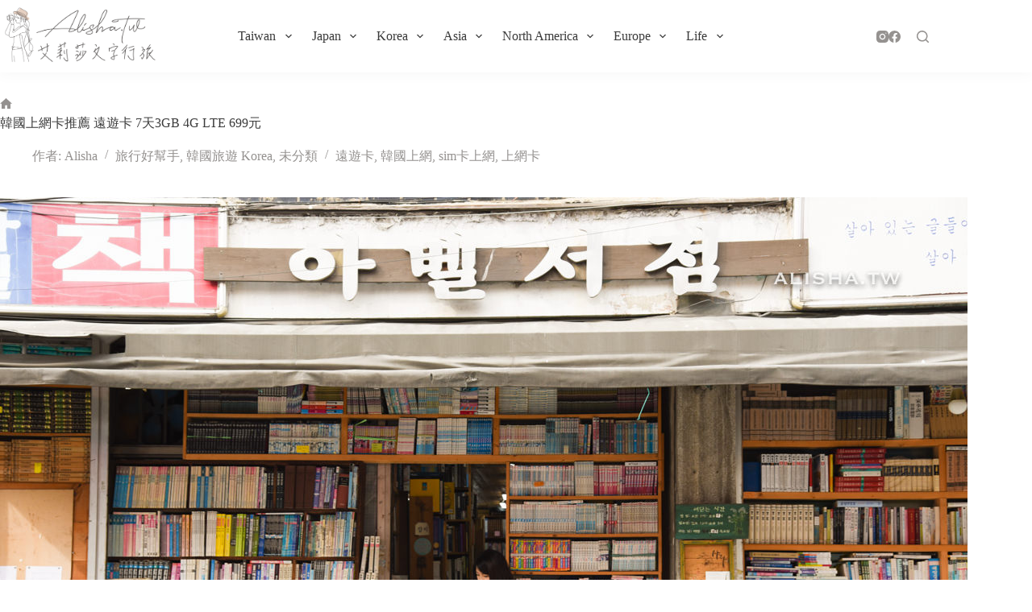

--- FILE ---
content_type: text/html; charset=UTF-8
request_url: https://alisha.tw/korea-sim-card/
body_size: 25251
content:
<!doctype html>
<html lang="zh-TW">
<head>
	
	<meta charset="UTF-8">
	<meta name="viewport" content="width=device-width, initial-scale=1, maximum-scale=5, viewport-fit=cover">
	<link rel="profile" href="https://gmpg.org/xfn/11">

	<meta name='robots' content='index, follow, max-image-preview:large, max-snippet:-1, max-video-preview:-1' />

	<!-- This site is optimized with the Yoast SEO plugin v26.5 - https://yoast.com/wordpress/plugins/seo/ -->
	<title>韓國上網卡推薦 遠遊卡 7天3GB 4G LTE 699元 &#8211; 艾莉莎 文字行旅</title>
	<meta name="description" content="每次出國我一定會準備的就是“上網工具”！我知道有很多朋友是使用台灣電信業者的海外漫遊單日吃到飽，我聽過很多也比較過，當旅遊天數多時，海外漫遊價格相對昂貴。根據不同的旅行目的，我會找不同的上網業者，原因不外乎就是想儘可能地省省省！前陣子韓國之旅，我使用的是『遠遊卡3GB流量 4G" />
	<link rel="canonical" href="https://alisha.tw/korea-sim-card/" />
	<meta property="og:locale" content="zh_TW" />
	<meta property="og:type" content="article" />
	<meta property="og:title" content="韓國上網卡推薦 遠遊卡 7天3GB 4G LTE 699元 &#8211; 艾莉莎 文字行旅" />
	<meta property="og:description" content="每次出國我一定會準備的就是“上網工具”！我知道有很多朋友是使用台灣電信業者的海外漫遊單日吃到飽，我聽過很多也比較過，當旅遊天數多時，海外漫遊價格相對昂貴。根據不同的旅行目的，我會找不同的上網業者，原因不外乎就是想儘可能地省省省！前陣子韓國之旅，我使用的是『遠遊卡3GB流量 4G" />
	<meta property="og:url" content="https://alisha.tw/korea-sim-card/" />
	<meta property="og:site_name" content="艾莉莎 文字行旅" />
	<meta property="article:publisher" content="https://www.facebook.com/alisha0110/" />
	<meta property="article:published_time" content="2017-05-18T08:20:57+00:00" />
	<meta property="article:modified_time" content="2018-01-16T11:21:31+00:00" />
	<meta property="og:image" content="https://alisha.tw/wp-content/uploads/20170519170822_19.jpg" />
	<meta property="og:image:width" content="1200" />
	<meta property="og:image:height" content="801" />
	<meta property="og:image:type" content="image/jpeg" />
	<meta name="author" content="Alisha" />
	<meta name="twitter:card" content="summary_large_image" />
	<script type="application/ld+json" class="yoast-schema-graph">{"@context":"https://schema.org","@graph":[{"@type":"WebPage","@id":"https://alisha.tw/korea-sim-card/","url":"https://alisha.tw/korea-sim-card/","name":"韓國上網卡推薦 遠遊卡 7天3GB 4G LTE 699元 &#8211; 艾莉莎 文字行旅","isPartOf":{"@id":"https://alisha.tw/#website"},"primaryImageOfPage":{"@id":"https://alisha.tw/korea-sim-card/#primaryimage"},"image":{"@id":"https://alisha.tw/korea-sim-card/#primaryimage"},"thumbnailUrl":"https://alisha.tw/wp-content/uploads/20170519170822_19.jpg","datePublished":"2017-05-18T08:20:57+00:00","dateModified":"2018-01-16T11:21:31+00:00","author":{"@id":"https://alisha.tw/#/schema/person/7ef20cd4ac1c2bb74ba0cbe9a549dbca"},"description":"每次出國我一定會準備的就是“上網工具”！我知道有很多朋友是使用台灣電信業者的海外漫遊單日吃到飽，我聽過很多也比較過，當旅遊天數多時，海外漫遊價格相對昂貴。根據不同的旅行目的，我會找不同的上網業者，原因不外乎就是想儘可能地省省省！前陣子韓國之旅，我使用的是『遠遊卡3GB流量 4G","breadcrumb":{"@id":"https://alisha.tw/korea-sim-card/#breadcrumb"},"inLanguage":"zh-TW","potentialAction":[{"@type":"ReadAction","target":["https://alisha.tw/korea-sim-card/"]}]},{"@type":"ImageObject","inLanguage":"zh-TW","@id":"https://alisha.tw/korea-sim-card/#primaryimage","url":"https://alisha.tw/wp-content/uploads/20170519170822_19.jpg","contentUrl":"https://alisha.tw/wp-content/uploads/20170519170822_19.jpg","width":1200,"height":801},{"@type":"BreadcrumbList","@id":"https://alisha.tw/korea-sim-card/#breadcrumb","itemListElement":[{"@type":"ListItem","position":1,"name":"首頁","item":"https://alisha.tw/"},{"@type":"ListItem","position":2,"name":"韓國上網卡推薦 遠遊卡 7天3GB 4G LTE 699元"}]},{"@type":"WebSite","@id":"https://alisha.tw/#website","url":"https://alisha.tw/","name":"艾莉莎 文字行旅","description":"人生是一場旅行，我想記錄擁有的美好點滴，和大家分享我眼中的風景。","potentialAction":[{"@type":"SearchAction","target":{"@type":"EntryPoint","urlTemplate":"https://alisha.tw/?s={search_term_string}"},"query-input":{"@type":"PropertyValueSpecification","valueRequired":true,"valueName":"search_term_string"}}],"inLanguage":"zh-TW"},{"@type":"Person","@id":"https://alisha.tw/#/schema/person/7ef20cd4ac1c2bb74ba0cbe9a549dbca","name":"Alisha","image":{"@type":"ImageObject","inLanguage":"zh-TW","@id":"https://alisha.tw/#/schema/person/image/","url":"https://secure.gravatar.com/avatar/5dbb1f996dca9c4403af7209ca5a2e390067df016f74199ed5151198f64f18d1?s=96&d=mm&r=g","contentUrl":"https://secure.gravatar.com/avatar/5dbb1f996dca9c4403af7209ca5a2e390067df016f74199ed5151198f64f18d1?s=96&d=mm&r=g","caption":"Alisha"}}]}</script>
	<!-- / Yoast SEO plugin. -->


<link rel='dns-prefetch' href='//fonts.googleapis.com' />
<link rel="alternate" type="application/rss+xml" title="訂閱《艾莉莎 文字行旅》&raquo; 資訊提供" href="https://alisha.tw/feed/" />
<link rel="alternate" type="application/rss+xml" title="訂閱《艾莉莎 文字行旅》&raquo; 留言的資訊提供" href="https://alisha.tw/comments/feed/" />
<link rel="alternate" type="application/rss+xml" title="訂閱《艾莉莎 文字行旅 》&raquo;〈韓國上網卡推薦 遠遊卡 7天3GB 4G LTE 699元〉留言的資訊提供" href="https://alisha.tw/korea-sim-card/feed/" />
<link rel="alternate" title="oEmbed (JSON)" type="application/json+oembed" href="https://alisha.tw/wp-json/oembed/1.0/embed?url=https%3A%2F%2Falisha.tw%2Fkorea-sim-card%2F" />
<link rel="alternate" title="oEmbed (XML)" type="text/xml+oembed" href="https://alisha.tw/wp-json/oembed/1.0/embed?url=https%3A%2F%2Falisha.tw%2Fkorea-sim-card%2F&#038;format=xml" />
<style id='wp-img-auto-sizes-contain-inline-css'>
img:is([sizes=auto i],[sizes^="auto," i]){contain-intrinsic-size:3000px 1500px}
/*# sourceURL=wp-img-auto-sizes-contain-inline-css */
</style>
<link rel='stylesheet' id='sbr_styles-css' href='https://alisha.tw/wp-content/plugins/reviews-feed/assets/css/sbr-styles.min.css?ver=2.1.1' media='all' />
<link rel='stylesheet' id='sbi_styles-css' href='https://alisha.tw/wp-content/plugins/instagram-feed/css/sbi-styles.min.css?ver=6.10.0' media='all' />
<link rel='stylesheet' id='wp-block-library-css' href='https://alisha.tw/wp-includes/css/dist/block-library/style.min.css?ver=6.9' media='all' />
<link rel='stylesheet' id='quads-style-css-css' href='https://alisha.tw/wp-content/plugins/quick-adsense-reloaded/includes/gutenberg/dist/blocks.style.build.css?ver=2.0.90' media='all' />
<link rel='stylesheet' id='jet-engine-frontend-css' href='https://alisha.tw/wp-content/plugins/jet-engine/assets/css/frontend.css?ver=3.8.0' media='all' />
<style id='global-styles-inline-css'>
:root{--wp--preset--aspect-ratio--square: 1;--wp--preset--aspect-ratio--4-3: 4/3;--wp--preset--aspect-ratio--3-4: 3/4;--wp--preset--aspect-ratio--3-2: 3/2;--wp--preset--aspect-ratio--2-3: 2/3;--wp--preset--aspect-ratio--16-9: 16/9;--wp--preset--aspect-ratio--9-16: 9/16;--wp--preset--color--black: #000000;--wp--preset--color--cyan-bluish-gray: #abb8c3;--wp--preset--color--white: #ffffff;--wp--preset--color--pale-pink: #f78da7;--wp--preset--color--vivid-red: #cf2e2e;--wp--preset--color--luminous-vivid-orange: #ff6900;--wp--preset--color--luminous-vivid-amber: #fcb900;--wp--preset--color--light-green-cyan: #7bdcb5;--wp--preset--color--vivid-green-cyan: #00d084;--wp--preset--color--pale-cyan-blue: #8ed1fc;--wp--preset--color--vivid-cyan-blue: #0693e3;--wp--preset--color--vivid-purple: #9b51e0;--wp--preset--color--palette-color-1: var(--theme-palette-color-1, #5292d2);--wp--preset--color--palette-color-2: var(--theme-palette-color-2, #68a9ff);--wp--preset--color--palette-color-3: var(--theme-palette-color-3, #3b3b3b);--wp--preset--color--palette-color-4: var(--theme-palette-color-4, #959290);--wp--preset--color--palette-color-5: var(--theme-palette-color-5, #bbbbbb);--wp--preset--color--palette-color-6: var(--theme-palette-color-6, #e7e7e7);--wp--preset--color--palette-color-7: var(--theme-palette-color-7, #f6f6f8);--wp--preset--color--palette-color-8: var(--theme-palette-color-8, #ffffff);--wp--preset--gradient--vivid-cyan-blue-to-vivid-purple: linear-gradient(135deg,rgb(6,147,227) 0%,rgb(155,81,224) 100%);--wp--preset--gradient--light-green-cyan-to-vivid-green-cyan: linear-gradient(135deg,rgb(122,220,180) 0%,rgb(0,208,130) 100%);--wp--preset--gradient--luminous-vivid-amber-to-luminous-vivid-orange: linear-gradient(135deg,rgb(252,185,0) 0%,rgb(255,105,0) 100%);--wp--preset--gradient--luminous-vivid-orange-to-vivid-red: linear-gradient(135deg,rgb(255,105,0) 0%,rgb(207,46,46) 100%);--wp--preset--gradient--very-light-gray-to-cyan-bluish-gray: linear-gradient(135deg,rgb(238,238,238) 0%,rgb(169,184,195) 100%);--wp--preset--gradient--cool-to-warm-spectrum: linear-gradient(135deg,rgb(74,234,220) 0%,rgb(151,120,209) 20%,rgb(207,42,186) 40%,rgb(238,44,130) 60%,rgb(251,105,98) 80%,rgb(254,248,76) 100%);--wp--preset--gradient--blush-light-purple: linear-gradient(135deg,rgb(255,206,236) 0%,rgb(152,150,240) 100%);--wp--preset--gradient--blush-bordeaux: linear-gradient(135deg,rgb(254,205,165) 0%,rgb(254,45,45) 50%,rgb(107,0,62) 100%);--wp--preset--gradient--luminous-dusk: linear-gradient(135deg,rgb(255,203,112) 0%,rgb(199,81,192) 50%,rgb(65,88,208) 100%);--wp--preset--gradient--pale-ocean: linear-gradient(135deg,rgb(255,245,203) 0%,rgb(182,227,212) 50%,rgb(51,167,181) 100%);--wp--preset--gradient--electric-grass: linear-gradient(135deg,rgb(202,248,128) 0%,rgb(113,206,126) 100%);--wp--preset--gradient--midnight: linear-gradient(135deg,rgb(2,3,129) 0%,rgb(40,116,252) 100%);--wp--preset--gradient--juicy-peach: linear-gradient(to right, #ffecd2 0%, #fcb69f 100%);--wp--preset--gradient--young-passion: linear-gradient(to right, #ff8177 0%, #ff867a 0%, #ff8c7f 21%, #f99185 52%, #cf556c 78%, #b12a5b 100%);--wp--preset--gradient--true-sunset: linear-gradient(to right, #fa709a 0%, #fee140 100%);--wp--preset--gradient--morpheus-den: linear-gradient(to top, #30cfd0 0%, #330867 100%);--wp--preset--gradient--plum-plate: linear-gradient(135deg, #667eea 0%, #764ba2 100%);--wp--preset--gradient--aqua-splash: linear-gradient(15deg, #13547a 0%, #80d0c7 100%);--wp--preset--gradient--love-kiss: linear-gradient(to top, #ff0844 0%, #ffb199 100%);--wp--preset--gradient--new-retrowave: linear-gradient(to top, #3b41c5 0%, #a981bb 49%, #ffc8a9 100%);--wp--preset--gradient--plum-bath: linear-gradient(to top, #cc208e 0%, #6713d2 100%);--wp--preset--gradient--high-flight: linear-gradient(to right, #0acffe 0%, #495aff 100%);--wp--preset--gradient--teen-party: linear-gradient(-225deg, #FF057C 0%, #8D0B93 50%, #321575 100%);--wp--preset--gradient--fabled-sunset: linear-gradient(-225deg, #231557 0%, #44107A 29%, #FF1361 67%, #FFF800 100%);--wp--preset--gradient--arielle-smile: radial-gradient(circle 248px at center, #16d9e3 0%, #30c7ec 47%, #46aef7 100%);--wp--preset--gradient--itmeo-branding: linear-gradient(180deg, #2af598 0%, #009efd 100%);--wp--preset--gradient--deep-blue: linear-gradient(to right, #6a11cb 0%, #2575fc 100%);--wp--preset--gradient--strong-bliss: linear-gradient(to right, #f78ca0 0%, #f9748f 19%, #fd868c 60%, #fe9a8b 100%);--wp--preset--gradient--sweet-period: linear-gradient(to top, #3f51b1 0%, #5a55ae 13%, #7b5fac 25%, #8f6aae 38%, #a86aa4 50%, #cc6b8e 62%, #f18271 75%, #f3a469 87%, #f7c978 100%);--wp--preset--gradient--purple-division: linear-gradient(to top, #7028e4 0%, #e5b2ca 100%);--wp--preset--gradient--cold-evening: linear-gradient(to top, #0c3483 0%, #a2b6df 100%, #6b8cce 100%, #a2b6df 100%);--wp--preset--gradient--mountain-rock: linear-gradient(to right, #868f96 0%, #596164 100%);--wp--preset--gradient--desert-hump: linear-gradient(to top, #c79081 0%, #dfa579 100%);--wp--preset--gradient--ethernal-constance: linear-gradient(to top, #09203f 0%, #537895 100%);--wp--preset--gradient--happy-memories: linear-gradient(-60deg, #ff5858 0%, #f09819 100%);--wp--preset--gradient--grown-early: linear-gradient(to top, #0ba360 0%, #3cba92 100%);--wp--preset--gradient--morning-salad: linear-gradient(-225deg, #B7F8DB 0%, #50A7C2 100%);--wp--preset--gradient--night-call: linear-gradient(-225deg, #AC32E4 0%, #7918F2 48%, #4801FF 100%);--wp--preset--gradient--mind-crawl: linear-gradient(-225deg, #473B7B 0%, #3584A7 51%, #30D2BE 100%);--wp--preset--gradient--angel-care: linear-gradient(-225deg, #FFE29F 0%, #FFA99F 48%, #FF719A 100%);--wp--preset--gradient--juicy-cake: linear-gradient(to top, #e14fad 0%, #f9d423 100%);--wp--preset--gradient--rich-metal: linear-gradient(to right, #d7d2cc 0%, #304352 100%);--wp--preset--gradient--mole-hall: linear-gradient(-20deg, #616161 0%, #9bc5c3 100%);--wp--preset--gradient--cloudy-knoxville: linear-gradient(120deg, #fdfbfb 0%, #ebedee 100%);--wp--preset--gradient--soft-grass: linear-gradient(to top, #c1dfc4 0%, #deecdd 100%);--wp--preset--gradient--saint-petersburg: linear-gradient(135deg, #f5f7fa 0%, #c3cfe2 100%);--wp--preset--gradient--everlasting-sky: linear-gradient(135deg, #fdfcfb 0%, #e2d1c3 100%);--wp--preset--gradient--kind-steel: linear-gradient(-20deg, #e9defa 0%, #fbfcdb 100%);--wp--preset--gradient--over-sun: linear-gradient(60deg, #abecd6 0%, #fbed96 100%);--wp--preset--gradient--premium-white: linear-gradient(to top, #d5d4d0 0%, #d5d4d0 1%, #eeeeec 31%, #efeeec 75%, #e9e9e7 100%);--wp--preset--gradient--clean-mirror: linear-gradient(45deg, #93a5cf 0%, #e4efe9 100%);--wp--preset--gradient--wild-apple: linear-gradient(to top, #d299c2 0%, #fef9d7 100%);--wp--preset--gradient--snow-again: linear-gradient(to top, #e6e9f0 0%, #eef1f5 100%);--wp--preset--gradient--confident-cloud: linear-gradient(to top, #dad4ec 0%, #dad4ec 1%, #f3e7e9 100%);--wp--preset--gradient--glass-water: linear-gradient(to top, #dfe9f3 0%, white 100%);--wp--preset--gradient--perfect-white: linear-gradient(-225deg, #E3FDF5 0%, #FFE6FA 100%);--wp--preset--font-size--small: 13px;--wp--preset--font-size--medium: 20px;--wp--preset--font-size--large: clamp(22px, 1.375rem + ((1vw - 3.2px) * 0.625), 30px);--wp--preset--font-size--x-large: clamp(30px, 1.875rem + ((1vw - 3.2px) * 1.563), 50px);--wp--preset--font-size--xx-large: clamp(45px, 2.813rem + ((1vw - 3.2px) * 2.734), 80px);--wp--preset--spacing--20: 0.44rem;--wp--preset--spacing--30: 0.67rem;--wp--preset--spacing--40: 1rem;--wp--preset--spacing--50: 1.5rem;--wp--preset--spacing--60: 2.25rem;--wp--preset--spacing--70: 3.38rem;--wp--preset--spacing--80: 5.06rem;--wp--preset--shadow--natural: 6px 6px 9px rgba(0, 0, 0, 0.2);--wp--preset--shadow--deep: 12px 12px 50px rgba(0, 0, 0, 0.4);--wp--preset--shadow--sharp: 6px 6px 0px rgba(0, 0, 0, 0.2);--wp--preset--shadow--outlined: 6px 6px 0px -3px rgb(255, 255, 255), 6px 6px rgb(0, 0, 0);--wp--preset--shadow--crisp: 6px 6px 0px rgb(0, 0, 0);}:root { --wp--style--global--content-size: var(--theme-block-max-width);--wp--style--global--wide-size: var(--theme-block-wide-max-width); }:where(body) { margin: 0; }.wp-site-blocks > .alignleft { float: left; margin-right: 2em; }.wp-site-blocks > .alignright { float: right; margin-left: 2em; }.wp-site-blocks > .aligncenter { justify-content: center; margin-left: auto; margin-right: auto; }:where(.wp-site-blocks) > * { margin-block-start: var(--theme-content-spacing); margin-block-end: 0; }:where(.wp-site-blocks) > :first-child { margin-block-start: 0; }:where(.wp-site-blocks) > :last-child { margin-block-end: 0; }:root { --wp--style--block-gap: var(--theme-content-spacing); }:root :where(.is-layout-flow) > :first-child{margin-block-start: 0;}:root :where(.is-layout-flow) > :last-child{margin-block-end: 0;}:root :where(.is-layout-flow) > *{margin-block-start: var(--theme-content-spacing);margin-block-end: 0;}:root :where(.is-layout-constrained) > :first-child{margin-block-start: 0;}:root :where(.is-layout-constrained) > :last-child{margin-block-end: 0;}:root :where(.is-layout-constrained) > *{margin-block-start: var(--theme-content-spacing);margin-block-end: 0;}:root :where(.is-layout-flex){gap: var(--theme-content-spacing);}:root :where(.is-layout-grid){gap: var(--theme-content-spacing);}.is-layout-flow > .alignleft{float: left;margin-inline-start: 0;margin-inline-end: 2em;}.is-layout-flow > .alignright{float: right;margin-inline-start: 2em;margin-inline-end: 0;}.is-layout-flow > .aligncenter{margin-left: auto !important;margin-right: auto !important;}.is-layout-constrained > .alignleft{float: left;margin-inline-start: 0;margin-inline-end: 2em;}.is-layout-constrained > .alignright{float: right;margin-inline-start: 2em;margin-inline-end: 0;}.is-layout-constrained > .aligncenter{margin-left: auto !important;margin-right: auto !important;}.is-layout-constrained > :where(:not(.alignleft):not(.alignright):not(.alignfull)){max-width: var(--wp--style--global--content-size);margin-left: auto !important;margin-right: auto !important;}.is-layout-constrained > .alignwide{max-width: var(--wp--style--global--wide-size);}body .is-layout-flex{display: flex;}.is-layout-flex{flex-wrap: wrap;align-items: center;}.is-layout-flex > :is(*, div){margin: 0;}body .is-layout-grid{display: grid;}.is-layout-grid > :is(*, div){margin: 0;}body{padding-top: 0px;padding-right: 0px;padding-bottom: 0px;padding-left: 0px;}:root :where(.wp-element-button, .wp-block-button__link){font-style: inherit;font-weight: inherit;letter-spacing: inherit;text-transform: inherit;}.has-black-color{color: var(--wp--preset--color--black) !important;}.has-cyan-bluish-gray-color{color: var(--wp--preset--color--cyan-bluish-gray) !important;}.has-white-color{color: var(--wp--preset--color--white) !important;}.has-pale-pink-color{color: var(--wp--preset--color--pale-pink) !important;}.has-vivid-red-color{color: var(--wp--preset--color--vivid-red) !important;}.has-luminous-vivid-orange-color{color: var(--wp--preset--color--luminous-vivid-orange) !important;}.has-luminous-vivid-amber-color{color: var(--wp--preset--color--luminous-vivid-amber) !important;}.has-light-green-cyan-color{color: var(--wp--preset--color--light-green-cyan) !important;}.has-vivid-green-cyan-color{color: var(--wp--preset--color--vivid-green-cyan) !important;}.has-pale-cyan-blue-color{color: var(--wp--preset--color--pale-cyan-blue) !important;}.has-vivid-cyan-blue-color{color: var(--wp--preset--color--vivid-cyan-blue) !important;}.has-vivid-purple-color{color: var(--wp--preset--color--vivid-purple) !important;}.has-palette-color-1-color{color: var(--wp--preset--color--palette-color-1) !important;}.has-palette-color-2-color{color: var(--wp--preset--color--palette-color-2) !important;}.has-palette-color-3-color{color: var(--wp--preset--color--palette-color-3) !important;}.has-palette-color-4-color{color: var(--wp--preset--color--palette-color-4) !important;}.has-palette-color-5-color{color: var(--wp--preset--color--palette-color-5) !important;}.has-palette-color-6-color{color: var(--wp--preset--color--palette-color-6) !important;}.has-palette-color-7-color{color: var(--wp--preset--color--palette-color-7) !important;}.has-palette-color-8-color{color: var(--wp--preset--color--palette-color-8) !important;}.has-black-background-color{background-color: var(--wp--preset--color--black) !important;}.has-cyan-bluish-gray-background-color{background-color: var(--wp--preset--color--cyan-bluish-gray) !important;}.has-white-background-color{background-color: var(--wp--preset--color--white) !important;}.has-pale-pink-background-color{background-color: var(--wp--preset--color--pale-pink) !important;}.has-vivid-red-background-color{background-color: var(--wp--preset--color--vivid-red) !important;}.has-luminous-vivid-orange-background-color{background-color: var(--wp--preset--color--luminous-vivid-orange) !important;}.has-luminous-vivid-amber-background-color{background-color: var(--wp--preset--color--luminous-vivid-amber) !important;}.has-light-green-cyan-background-color{background-color: var(--wp--preset--color--light-green-cyan) !important;}.has-vivid-green-cyan-background-color{background-color: var(--wp--preset--color--vivid-green-cyan) !important;}.has-pale-cyan-blue-background-color{background-color: var(--wp--preset--color--pale-cyan-blue) !important;}.has-vivid-cyan-blue-background-color{background-color: var(--wp--preset--color--vivid-cyan-blue) !important;}.has-vivid-purple-background-color{background-color: var(--wp--preset--color--vivid-purple) !important;}.has-palette-color-1-background-color{background-color: var(--wp--preset--color--palette-color-1) !important;}.has-palette-color-2-background-color{background-color: var(--wp--preset--color--palette-color-2) !important;}.has-palette-color-3-background-color{background-color: var(--wp--preset--color--palette-color-3) !important;}.has-palette-color-4-background-color{background-color: var(--wp--preset--color--palette-color-4) !important;}.has-palette-color-5-background-color{background-color: var(--wp--preset--color--palette-color-5) !important;}.has-palette-color-6-background-color{background-color: var(--wp--preset--color--palette-color-6) !important;}.has-palette-color-7-background-color{background-color: var(--wp--preset--color--palette-color-7) !important;}.has-palette-color-8-background-color{background-color: var(--wp--preset--color--palette-color-8) !important;}.has-black-border-color{border-color: var(--wp--preset--color--black) !important;}.has-cyan-bluish-gray-border-color{border-color: var(--wp--preset--color--cyan-bluish-gray) !important;}.has-white-border-color{border-color: var(--wp--preset--color--white) !important;}.has-pale-pink-border-color{border-color: var(--wp--preset--color--pale-pink) !important;}.has-vivid-red-border-color{border-color: var(--wp--preset--color--vivid-red) !important;}.has-luminous-vivid-orange-border-color{border-color: var(--wp--preset--color--luminous-vivid-orange) !important;}.has-luminous-vivid-amber-border-color{border-color: var(--wp--preset--color--luminous-vivid-amber) !important;}.has-light-green-cyan-border-color{border-color: var(--wp--preset--color--light-green-cyan) !important;}.has-vivid-green-cyan-border-color{border-color: var(--wp--preset--color--vivid-green-cyan) !important;}.has-pale-cyan-blue-border-color{border-color: var(--wp--preset--color--pale-cyan-blue) !important;}.has-vivid-cyan-blue-border-color{border-color: var(--wp--preset--color--vivid-cyan-blue) !important;}.has-vivid-purple-border-color{border-color: var(--wp--preset--color--vivid-purple) !important;}.has-palette-color-1-border-color{border-color: var(--wp--preset--color--palette-color-1) !important;}.has-palette-color-2-border-color{border-color: var(--wp--preset--color--palette-color-2) !important;}.has-palette-color-3-border-color{border-color: var(--wp--preset--color--palette-color-3) !important;}.has-palette-color-4-border-color{border-color: var(--wp--preset--color--palette-color-4) !important;}.has-palette-color-5-border-color{border-color: var(--wp--preset--color--palette-color-5) !important;}.has-palette-color-6-border-color{border-color: var(--wp--preset--color--palette-color-6) !important;}.has-palette-color-7-border-color{border-color: var(--wp--preset--color--palette-color-7) !important;}.has-palette-color-8-border-color{border-color: var(--wp--preset--color--palette-color-8) !important;}.has-vivid-cyan-blue-to-vivid-purple-gradient-background{background: var(--wp--preset--gradient--vivid-cyan-blue-to-vivid-purple) !important;}.has-light-green-cyan-to-vivid-green-cyan-gradient-background{background: var(--wp--preset--gradient--light-green-cyan-to-vivid-green-cyan) !important;}.has-luminous-vivid-amber-to-luminous-vivid-orange-gradient-background{background: var(--wp--preset--gradient--luminous-vivid-amber-to-luminous-vivid-orange) !important;}.has-luminous-vivid-orange-to-vivid-red-gradient-background{background: var(--wp--preset--gradient--luminous-vivid-orange-to-vivid-red) !important;}.has-very-light-gray-to-cyan-bluish-gray-gradient-background{background: var(--wp--preset--gradient--very-light-gray-to-cyan-bluish-gray) !important;}.has-cool-to-warm-spectrum-gradient-background{background: var(--wp--preset--gradient--cool-to-warm-spectrum) !important;}.has-blush-light-purple-gradient-background{background: var(--wp--preset--gradient--blush-light-purple) !important;}.has-blush-bordeaux-gradient-background{background: var(--wp--preset--gradient--blush-bordeaux) !important;}.has-luminous-dusk-gradient-background{background: var(--wp--preset--gradient--luminous-dusk) !important;}.has-pale-ocean-gradient-background{background: var(--wp--preset--gradient--pale-ocean) !important;}.has-electric-grass-gradient-background{background: var(--wp--preset--gradient--electric-grass) !important;}.has-midnight-gradient-background{background: var(--wp--preset--gradient--midnight) !important;}.has-juicy-peach-gradient-background{background: var(--wp--preset--gradient--juicy-peach) !important;}.has-young-passion-gradient-background{background: var(--wp--preset--gradient--young-passion) !important;}.has-true-sunset-gradient-background{background: var(--wp--preset--gradient--true-sunset) !important;}.has-morpheus-den-gradient-background{background: var(--wp--preset--gradient--morpheus-den) !important;}.has-plum-plate-gradient-background{background: var(--wp--preset--gradient--plum-plate) !important;}.has-aqua-splash-gradient-background{background: var(--wp--preset--gradient--aqua-splash) !important;}.has-love-kiss-gradient-background{background: var(--wp--preset--gradient--love-kiss) !important;}.has-new-retrowave-gradient-background{background: var(--wp--preset--gradient--new-retrowave) !important;}.has-plum-bath-gradient-background{background: var(--wp--preset--gradient--plum-bath) !important;}.has-high-flight-gradient-background{background: var(--wp--preset--gradient--high-flight) !important;}.has-teen-party-gradient-background{background: var(--wp--preset--gradient--teen-party) !important;}.has-fabled-sunset-gradient-background{background: var(--wp--preset--gradient--fabled-sunset) !important;}.has-arielle-smile-gradient-background{background: var(--wp--preset--gradient--arielle-smile) !important;}.has-itmeo-branding-gradient-background{background: var(--wp--preset--gradient--itmeo-branding) !important;}.has-deep-blue-gradient-background{background: var(--wp--preset--gradient--deep-blue) !important;}.has-strong-bliss-gradient-background{background: var(--wp--preset--gradient--strong-bliss) !important;}.has-sweet-period-gradient-background{background: var(--wp--preset--gradient--sweet-period) !important;}.has-purple-division-gradient-background{background: var(--wp--preset--gradient--purple-division) !important;}.has-cold-evening-gradient-background{background: var(--wp--preset--gradient--cold-evening) !important;}.has-mountain-rock-gradient-background{background: var(--wp--preset--gradient--mountain-rock) !important;}.has-desert-hump-gradient-background{background: var(--wp--preset--gradient--desert-hump) !important;}.has-ethernal-constance-gradient-background{background: var(--wp--preset--gradient--ethernal-constance) !important;}.has-happy-memories-gradient-background{background: var(--wp--preset--gradient--happy-memories) !important;}.has-grown-early-gradient-background{background: var(--wp--preset--gradient--grown-early) !important;}.has-morning-salad-gradient-background{background: var(--wp--preset--gradient--morning-salad) !important;}.has-night-call-gradient-background{background: var(--wp--preset--gradient--night-call) !important;}.has-mind-crawl-gradient-background{background: var(--wp--preset--gradient--mind-crawl) !important;}.has-angel-care-gradient-background{background: var(--wp--preset--gradient--angel-care) !important;}.has-juicy-cake-gradient-background{background: var(--wp--preset--gradient--juicy-cake) !important;}.has-rich-metal-gradient-background{background: var(--wp--preset--gradient--rich-metal) !important;}.has-mole-hall-gradient-background{background: var(--wp--preset--gradient--mole-hall) !important;}.has-cloudy-knoxville-gradient-background{background: var(--wp--preset--gradient--cloudy-knoxville) !important;}.has-soft-grass-gradient-background{background: var(--wp--preset--gradient--soft-grass) !important;}.has-saint-petersburg-gradient-background{background: var(--wp--preset--gradient--saint-petersburg) !important;}.has-everlasting-sky-gradient-background{background: var(--wp--preset--gradient--everlasting-sky) !important;}.has-kind-steel-gradient-background{background: var(--wp--preset--gradient--kind-steel) !important;}.has-over-sun-gradient-background{background: var(--wp--preset--gradient--over-sun) !important;}.has-premium-white-gradient-background{background: var(--wp--preset--gradient--premium-white) !important;}.has-clean-mirror-gradient-background{background: var(--wp--preset--gradient--clean-mirror) !important;}.has-wild-apple-gradient-background{background: var(--wp--preset--gradient--wild-apple) !important;}.has-snow-again-gradient-background{background: var(--wp--preset--gradient--snow-again) !important;}.has-confident-cloud-gradient-background{background: var(--wp--preset--gradient--confident-cloud) !important;}.has-glass-water-gradient-background{background: var(--wp--preset--gradient--glass-water) !important;}.has-perfect-white-gradient-background{background: var(--wp--preset--gradient--perfect-white) !important;}.has-small-font-size{font-size: var(--wp--preset--font-size--small) !important;}.has-medium-font-size{font-size: var(--wp--preset--font-size--medium) !important;}.has-large-font-size{font-size: var(--wp--preset--font-size--large) !important;}.has-x-large-font-size{font-size: var(--wp--preset--font-size--x-large) !important;}.has-xx-large-font-size{font-size: var(--wp--preset--font-size--xx-large) !important;}
:root :where(.wp-block-pullquote){font-size: clamp(0.984em, 0.984rem + ((1vw - 0.2em) * 0.645), 1.5em);line-height: 1.6;}
/*# sourceURL=global-styles-inline-css */
</style>
<link rel='stylesheet' id='wpa-css-css' href='https://alisha.tw/wp-content/plugins/honeypot/includes/css/wpa.css?ver=2.3.04' media='all' />
<link rel='stylesheet' id='dashicons-css' href='https://alisha.tw/wp-includes/css/dashicons.min.css?ver=6.9' media='all' />
<link rel='stylesheet' id='to-top-css' href='https://alisha.tw/wp-content/plugins/to-top/public/css/to-top-public.css?ver=2.5.5' media='all' />
<link rel='stylesheet' id='ez-toc-css' href='https://alisha.tw/wp-content/plugins/easy-table-of-contents/assets/css/screen.min.css?ver=2.0.78' media='all' />
<style id='ez-toc-inline-css'>
div#ez-toc-container .ez-toc-title {font-size: 120%;}div#ez-toc-container .ez-toc-title {font-weight: 500;}div#ez-toc-container ul li , div#ez-toc-container ul li a {font-size: 100%;}div#ez-toc-container ul li , div#ez-toc-container ul li a {font-weight: 500;}div#ez-toc-container nav ul ul li {font-size: 90%;}div#ez-toc-container {width: 100%;}.ez-toc-box-title {font-weight: bold; margin-bottom: 10px; text-align: center; text-transform: uppercase; letter-spacing: 1px; color: #666; padding-bottom: 5px;position:absolute;top:-4%;left:5%;background-color: inherit;transition: top 0.3s ease;}.ez-toc-box-title.toc-closed {top:-25%;}
.ez-toc-container-direction {direction: ltr;}.ez-toc-counter ul{counter-reset: item ;}.ez-toc-counter nav ul li a::before {content: counters(item, '.', decimal) '. ';display: inline-block;counter-increment: item;flex-grow: 0;flex-shrink: 0;margin-right: .2em; float: left; }.ez-toc-widget-direction {direction: ltr;}.ez-toc-widget-container ul{counter-reset: item ;}.ez-toc-widget-container nav ul li a::before {content: counters(item, '.', decimal) '. ';display: inline-block;counter-increment: item;flex-grow: 0;flex-shrink: 0;margin-right: .2em; float: left; }
/*# sourceURL=ez-toc-inline-css */
</style>
<link rel='stylesheet' id='parent-style-css' href='https://alisha.tw/wp-content/themes/blocksy/style.css?ver=6.9' media='all' />
<link rel='stylesheet' id='blocksy-fonts-font-source-google-css' href='https://fonts.googleapis.com/css2?family=Noto%20Sans%20TC:wght@400;500;600;700&#038;display=swap' media='all' />
<link rel='stylesheet' id='ct-main-styles-css' href='https://alisha.tw/wp-content/themes/blocksy/static/bundle/main.min.css?ver=2.0.98' media='all' />
<link rel='stylesheet' id='ct-page-title-styles-css' href='https://alisha.tw/wp-content/themes/blocksy/static/bundle/page-title.min.css?ver=2.0.98' media='all' />
<link rel='stylesheet' id='ct-elementor-styles-css' href='https://alisha.tw/wp-content/themes/blocksy/static/bundle/elementor-frontend.min.css?ver=2.0.98' media='all' />
<link rel='stylesheet' id='heateor-sc-frontend-css-css' href='https://alisha.tw/wp-content/plugins/heateor-social-comments/css/front.css?ver=1.6.3' media='all' />
<link rel='stylesheet' id='tablepress-default-css' href='https://alisha.tw/wp-content/plugins/tablepress/css/build/default.css?ver=3.2.5' media='all' />
<link rel='stylesheet' id='dtree.css-css' href='https://alisha.tw/wp-content/plugins/wp-dtree-30/wp-dtree.min.css?ver=4.4.5' media='all' />
<script src="https://alisha.tw/wp-includes/js/jquery/jquery.min.js?ver=3.7.1" id="jquery-core-js"></script>
<script src="https://alisha.tw/wp-includes/js/jquery/jquery-migrate.min.js?ver=3.4.1" id="jquery-migrate-js"></script>
<script id="to-top-js-extra">
var to_top_options = {"scroll_offset":"100","icon_opacity":"50","style":"icon","icon_type":"dashicons-arrow-up-alt2","icon_color":"#ffffff","icon_bg_color":"#000000","icon_size":"32","border_radius":"5","image":"https://alisha.tw/wp-content/plugins/to-top/admin/images/default.png","image_width":"65","image_alt":"","location":"bottom-right","margin_x":"20","margin_y":"20","show_on_admin":"0","enable_autohide":"","autohide_time":"2","enable_hide_small_device":"1","small_device_max_width":"640","reset":"0"};
//# sourceURL=to-top-js-extra
</script>
<script async src="https://alisha.tw/wp-content/plugins/to-top/public/js/to-top-public.js?ver=2.5.5" id="to-top-js"></script>
<script id="wk-tag-manager-script-js-after">
function shouldTrack(){
var trackLoggedIn = true;
var loggedIn = false;
if(!loggedIn){
return true;
} else if( trackLoggedIn ) {
return true;
}
return false;
}
function hasWKGoogleAnalyticsCookie() {
return (new RegExp('wp_wk_ga_untrack_' + document.location.hostname)).test(document.cookie);
}
if (!hasWKGoogleAnalyticsCookie() && shouldTrack()) {
//Google Tag Manager
(function (w, d, s, l, i) {
w[l] = w[l] || [];
w[l].push({
'gtm.start':
new Date().getTime(), event: 'gtm.js'
});
var f = d.getElementsByTagName(s)[0],
j = d.createElement(s), dl = l != 'dataLayer' ? '&l=' + l : '';
j.async = true;
j.src =
'https://www.googletagmanager.com/gtm.js?id=' + i + dl;
f.parentNode.insertBefore(j, f);
})(window, document, 'script', 'dataLayer', 'GTM-MKZJMXG');
}

//# sourceURL=wk-tag-manager-script-js-after
</script>
<script id="dtree-js-extra">
var WPdTreeSettings = {"animate":"1","duration":"250","imgurl":"https://alisha.tw/wp-content/plugins/wp-dtree-30/"};
//# sourceURL=dtree-js-extra
</script>
<script src="https://alisha.tw/wp-content/plugins/wp-dtree-30/wp-dtree.min.js?ver=4.4.5" id="dtree-js"></script>
<link rel="https://api.w.org/" href="https://alisha.tw/wp-json/" /><link rel="alternate" title="JSON" type="application/json" href="https://alisha.tw/wp-json/wp/v2/posts/15030" /><link rel="EditURI" type="application/rsd+xml" title="RSD" href="https://alisha.tw/xmlrpc.php?rsd" />
<meta name="generator" content="WordPress 6.9" />
<link rel='shortlink' href='https://alisha.tw/?p=15030' />
<script>document.cookie = 'quads_browser_width='+screen.width;</script><noscript><link rel='stylesheet' href='https://alisha.tw/wp-content/themes/blocksy/static/bundle/no-scripts.min.css' type='text/css'></noscript>
<style id="ct-main-styles-inline-css">[data-header*="type-1"] .ct-header [data-id="logo"] .site-logo-container {--logo-max-height:76px;} [data-header*="type-1"] .ct-header [data-id="logo"] .site-title {--theme-font-weight:700;--theme-font-size:25px;--theme-line-height:1.5;--theme-link-initial-color:var(--theme-palette-color-4);} [data-header*="type-1"] .ct-header [data-id="logo"] {--margin:px 0 !important;} [data-header*="type-1"] .ct-header [data-id="menu"] > ul > li > a {--theme-font-weight:700;--theme-text-transform:uppercase;--theme-font-size:16px;--theme-line-height:1.3;--theme-link-initial-color:var(--theme-palette-color-3);--theme-link-hover-color:var(--theme-palette-color-2);--theme-link-active-color:var(--theme-palette-color-3);} [data-header*="type-1"] .ct-header [data-id="menu"] .sub-menu .ct-menu-link {--theme-link-initial-color:var(--theme-palette-color-3);--theme-link-hover-color:var(--theme-palette-color-2);--theme-link-active-color:var(--theme-palette-color-3);--theme-font-weight:500;--theme-font-size:17px;} [data-header*="type-1"] .ct-header [data-id="menu"] .sub-menu {--dropdown-background-color:var(--theme-palette-color-7);--dropdown-divider:1px dashed rgba(255, 255, 255, 0.1);--theme-box-shadow:0px 10px 20px rgba(41, 51, 61, 0.1);--theme-border-radius:0px 0px 2px 2px;} [data-header*="type-1"] .ct-header [data-row*="middle"] {--height:90px;background-color:var(--theme-palette-color-8);background-image:none;--theme-border-top:none;--theme-border-bottom:none;--theme-box-shadow:0px 1px 15px rgba(121, 126, 130, 0.07);} [data-header*="type-1"] .ct-header [data-row*="middle"] > div {--theme-border-top:none;--theme-border-bottom:none;} [data-header*="type-1"] [data-id="mobile-menu"] {--theme-font-weight:700;--theme-font-size:20px;--theme-link-initial-color:#7a7a7a;--theme-link-hover-color:#272727;--theme-link-active-color:#272727;--mobile-menu-divider:none;} [data-header*="type-1"] #offcanvas {--theme-box-shadow:0px 0px 70px rgba(0, 0, 0, 0.35);--side-panel-width:500px;--panel-content-height:100%;} [data-header*="type-1"] #offcanvas .ct-panel-inner {background-color:rgba(236, 236, 236, 0.98);} [data-header*="type-1"] #offcanvas .ct-toggle-close {--theme-icon-color:#484848;} [data-header*="type-1"] #offcanvas .ct-toggle-close:hover {--theme-icon-color:#666666;} [data-header*="type-1"] [data-id="search"] {--theme-icon-color:var(--theme-palette-color-4);--theme-icon-hover-color:var(--theme-palette-color-3);} [data-header*="type-1"] #search-modal .ct-search-results {--theme-font-weight:500;--theme-font-size:14px;--theme-line-height:1.4;} [data-header*="type-1"] #search-modal .ct-search-form {--theme-link-initial-color:var(--theme-palette-color-3);--theme-link-hover-color:var(--theme-palette-color-4);--theme-form-text-initial-color:var(--theme-palette-color-3);--theme-form-text-focus-color:var(--theme-palette-color-3);--theme-form-field-border-initial-color:var(--theme-palette-color-4);--theme-form-field-border-focus-color:var(--theme-palette-color-4);--theme-button-text-initial-color:var(--theme-palette-color-8);--theme-button-text-hover-color:var(--theme-palette-color-8);--theme-button-background-initial-color:var(--theme-palette-color-3);--theme-button-background-hover-color:var(--theme-palette-color-4);} [data-header*="type-1"] #search-modal {background-color:var(--theme-palette-color-7);} [data-header*="type-1"] [data-id="socials"].ct-header-socials [data-color="custom"] {--theme-icon-color:var(--theme-palette-color-4);--theme-icon-hover-color:var(--theme-palette-color-3);--background-color:rgba(218, 222, 228, 0.3);--background-hover-color:var(--theme-palette-color-1);} [data-header*="type-1"] [data-id="trigger"] {--theme-icon-size:18px;--theme-icon-color:var(--theme-palette-color-4);--theme-icon-hover-color:var(--theme-palette-color-3);} [data-header*="type-1"] {--header-height:90px;} [data-header*="type-1"] .ct-header {background-image:none;} [data-footer*="type-1"] .ct-footer [data-row*="bottom"] > div {--container-spacing:25px;--columns-gap:50px;--widgets-gap:40px;--theme-border:none;--theme-border-top:none;--theme-border-bottom:none;--grid-template-columns:repeat(2, 1fr);} [data-footer*="type-1"] .ct-footer [data-row*="bottom"] .widget-title {--theme-font-size:16px;} [data-footer*="type-1"] .ct-footer [data-row*="bottom"] {--theme-border-top:none;--theme-border-bottom:none;background-color:var(--theme-palette-color-7);} [data-footer*="type-1"] [data-id="copyright"] {--theme-font-weight:400;--theme-font-size:15px;--theme-line-height:1.3;--theme-text-color:var(--theme-palette-color-3);--theme-link-hover-color:var(--theme-palette-color-4);} [data-footer*="type-1"] [data-column="copyright"] {--horizontal-alignment:left;} [data-footer*="type-1"] .ct-footer [data-row*="middle"] > div {--container-spacing:50px;--columns-gap:40px;--theme-border:none;--theme-border-top:none;--theme-border-bottom:none;--grid-template-columns:repeat(2, 1fr);} [data-footer*="type-1"] .ct-footer [data-row*="middle"] .widget-title {--theme-font-size:16px;} [data-footer*="type-1"] .ct-footer [data-row*="middle"] {--theme-border-top:none;--theme-border-bottom:none;background-color:var(--theme-palette-color-7);} [data-footer*="type-1"] .ct-footer {background-color:var(--theme-palette-color-6);}:root {--theme-font-family:'Noto Sans TC', sans-serif;--theme-font-weight:400;--theme-text-transform:none;--theme-text-decoration:none;--theme-font-size:18px;--theme-line-height:1.6;--theme-letter-spacing:NaNpx;--theme-button-font-weight:700;--theme-button-text-transform:uppercase;--theme-button-font-size:18px;--has-classic-forms:var(--true);--has-modern-forms:var(--false);--theme-form-field-background-initial-color:var(--theme-palette-color-8);--theme-form-field-background-focus-color:var(--theme-palette-color-8);--theme-form-field-height:55px;--theme-form-field-border-radius:0px;--theme-form-field-border-initial-color:var(--border-color);--theme-form-field-border-focus-color:var(--theme-palette-color-5);--theme-form-selection-field-initial-color:var(--theme-border-color);--theme-form-selection-field-active-color:var(--theme-palette-color-1);--e-global-color-blocksy_palette_1:var(--theme-palette-color-1);--e-global-color-blocksy_palette_2:var(--theme-palette-color-2);--e-global-color-blocksy_palette_3:var(--theme-palette-color-3);--e-global-color-blocksy_palette_4:var(--theme-palette-color-4);--e-global-color-blocksy_palette_5:var(--theme-palette-color-5);--e-global-color-blocksy_palette_6:var(--theme-palette-color-6);--e-global-color-blocksy_palette_7:var(--theme-palette-color-7);--e-global-color-blocksy_palette_8:var(--theme-palette-color-8);--theme-palette-color-1:#5292d2;--theme-palette-color-2:#68a9ff;--theme-palette-color-3:#3b3b3b;--theme-palette-color-4:#959290;--theme-palette-color-5:#bbbbbb;--theme-palette-color-6:#e7e7e7;--theme-palette-color-7:#f6f6f8;--theme-palette-color-8:#ffffff;--theme-text-color:var(--theme-palette-color-3);--theme-link-initial-color:var(--theme-palette-color-2);--theme-link-hover-color:var(--theme-palette-color-5);--theme-selection-text-color:#ffffff;--theme-selection-background-color:var(--theme-palette-color-2);--theme-border-color:var(--theme-palette-color-6);--theme-headings-color:var(--theme-palette-color-3);--theme-heading-1-color:var(--theme-palette-color-3);--theme-heading-2-color:var(--theme-palette-color-3);--theme-heading-3-color:var(--theme-palette-color-3);--theme-content-spacing:1.5em;--theme-button-min-height:30px;--theme-button-shadow:none;--theme-button-transform:none;--theme-button-text-initial-color:#ffffff;--theme-button-text-hover-color:#ffffff;--theme-button-background-initial-color:var(--theme-palette-color-1);--theme-button-background-hover-color:var(--theme-palette-color-2);--theme-button-border:none;--theme-button-border-radius:3px;--theme-button-padding:5px 30px;--theme-normal-container-max-width:1290px;--theme-content-vertical-spacing:30px;--theme-container-edge-spacing:90vw;--theme-narrow-container-max-width:750px;--theme-wide-offset:130px;}h1 {--theme-font-weight:700;--theme-font-size:32px;--theme-line-height:1.5;}h2 {--theme-font-weight:700;--theme-font-size:28px;--theme-line-height:1.5;}h3 {--theme-font-weight:700;--theme-font-size:26px;--theme-line-height:1.5;}h4 {--theme-font-weight:700;--theme-font-size:25px;--theme-line-height:1.5;}h5 {--theme-font-weight:700;--theme-font-size:20px;--theme-line-height:1.5;}h6 {--theme-font-weight:700;--theme-font-size:16px;--theme-line-height:1.5;}.wp-block-quote {--theme-font-weight:400;}.wp-block-pullquote {--theme-font-weight:400;--theme-font-size:25px;}pre, code, samp, kbd {--theme-font-family:monospace;--theme-font-weight:400;--theme-font-size:16px;}figcaption {--theme-font-size:14px;}.ct-sidebar .widget-title {--theme-font-size:18px;--theme-heading-color:var(--theme-palette-color-3);}.ct-sidebar .ct-widget > *:not(.widget-title) {--theme-font-size:15px;}.ct-breadcrumbs {--theme-font-weight:600;--theme-text-transform:uppercase;--theme-font-size:12px;}body {background-color:var(--theme-palette-color-8);background-image:none;} [data-prefix="single_blog_post"] .entry-header .page-title {--theme-font-size:30px;--theme-line-height:1.45;--theme-heading-color:var(--theme-palette-color-3);} [data-prefix="single_blog_post"] .entry-header .entry-meta {--theme-font-weight:600;--theme-text-transform:uppercase;--theme-font-size:12px;--theme-line-height:1.3;--theme-text-color:var(--theme-palette-color-4);--theme-link-hover-color:var(--theme-palette-color-2);} [data-prefix="single_blog_post"] .entry-header .page-description {--theme-text-color:var(--theme-palette-color-3);} [data-prefix="single_blog_post"] .entry-header .ct-breadcrumbs {--theme-text-color:var(--theme-palette-color-4);--theme-link-initial-color:var(--theme-palette-color-4);--theme-link-hover-color:var(--theme-palette-color-3);} [data-prefix="single_blog_post"] .hero-section[data-type="type-1"] {--margin-bottom:40px;} [data-prefix="single_blog_post"] .hero-section .page-title, [data-prefix="single_blog_post"] .hero-section .ct-author-name {--itemSpacing:5px;} [data-prefix="single_blog_post"] .hero-section .page-description {--itemSpacing:10px;} [data-prefix="blog"] .entry-header .page-title {--theme-font-size:28px;--theme-heading-color:var(--theme-palette-color-8);} [data-prefix="blog"] .entry-header .entry-meta {--theme-font-weight:600;--theme-text-transform:uppercase;--theme-font-size:12px;--theme-line-height:1.3;} [data-prefix="blog"] .hero-section[data-type="type-1"] {--margin-bottom:10px;} [data-prefix="categories"] .entry-header .page-title {--theme-font-size:30px;} [data-prefix="categories"] .entry-header .entry-meta {--theme-font-weight:600;--theme-text-transform:uppercase;--theme-font-size:12px;--theme-line-height:1.3;} [data-prefix="blog"] .ct-pagination {--theme-border-radius:0px;} [data-prefix="categories"] .ct-pagination {--theme-border-radius:0px;} [data-prefix="author"] .ct-pagination {--theme-border-radius:0px;} [data-prefix="search"] .ct-pagination {--theme-border-radius:0px;} [data-prefix="blog"] .entries {--grid-template-columns:repeat(2, minmax(0, 1fr));--grid-columns-gap:32px;} [data-prefix="blog"] .entry-card .entry-title {--theme-font-size:20px;--theme-line-height:1.3;--theme-heading-color:var(--theme-palette-color-3);--theme-link-hover-color:var(--theme-palette-color-2);} [data-prefix="blog"] .entry-excerpt {--theme-text-color:var(--theme-palette-color-3);} [data-prefix="blog"] .entry-card .entry-meta {--theme-font-weight:600;--theme-text-transform:uppercase;--theme-font-size:12px;--theme-text-color:var(--theme-palette-color-3);--theme-link-hover-color:var(--theme-palette-color-2);} [data-prefix="blog"] .entry-card {--card-inner-spacing:20px;background-color:var(--theme-palette-color-8);--card-border:1px solid var(--theme-palette-color-6);--theme-border-radius:8px;--theme-image-border-radius:calc(8px - 1px);--theme-box-shadow:6px 6px var(--theme-palette-color-7);} [data-prefix="blog"] [data-archive="default"] .card-content .ct-media-container {--card-element-spacing:30px;} [data-prefix="blog"] [data-archive="default"] .card-content .entry-meta[data-id="PTI9bV"] {--card-element-spacing:15px;} [data-prefix="categories"] .entry-card .entry-title {--theme-font-size:20px;--theme-line-height:1.3;--theme-heading-color:var(--theme-palette-color-3);--theme-link-hover-color:var(--theme-palette-color-2);} [data-prefix="categories"] .entry-excerpt {--theme-text-color:var(--theme-palette-color-3);} [data-prefix="categories"] .entry-card .entry-meta {--theme-font-weight:600;--theme-text-transform:uppercase;--theme-font-size:12px;--theme-text-color:var(--theme-palette-color-3);--theme-link-hover-color:var(--theme-palette-color-2);} [data-prefix="categories"] .entry-card {--card-inner-spacing:20px;background-color:var(--theme-palette-color-8);--card-border:1px solid var(--theme-palette-color-6);--theme-border-radius:8px;--theme-image-border-radius:calc(8px - 1px);--theme-box-shadow:6px 6px var(--theme-palette-color-7);} [data-prefix="categories"] [data-archive="default"] .card-content .ct-media-container {--card-element-spacing:30px;} [data-prefix="categories"] [data-archive="default"] .card-content .entry-meta[data-id="ZEjqV_"] {--card-element-spacing:15px;} [data-prefix="categories"] .entries {--grid-columns-gap:32px;} [data-prefix="author"] .entries {--grid-template-columns:repeat(2, minmax(0, 1fr));} [data-prefix="author"] .entry-card .entry-title {--theme-font-size:20px;--theme-line-height:1.3;} [data-prefix="author"] .entry-card .entry-meta {--theme-font-weight:600;--theme-text-transform:uppercase;--theme-font-size:12px;} [data-prefix="author"] .entry-card {background-color:var(--theme-palette-color-8);--card-border:1px solid rgba(103, 132, 160, 0.2);--theme-border-radius:7px;--theme-image-border-radius:calc(7px - 1px);--theme-box-shadow:3px 6px var(--theme-palette-color-5);} [data-prefix="author"] [data-archive="default"] .card-content .ct-media-container {--card-element-spacing:30px;} [data-prefix="author"] [data-archive="default"] .card-content .entry-meta[data-id="7Az_Vu"] {--card-element-spacing:15px;} [data-prefix="search"] .entries {--grid-template-columns:repeat(2, minmax(0, 1fr));} [data-prefix="search"] .entry-card .entry-title {--theme-font-size:20px;--theme-line-height:1.3;} [data-prefix="search"] .entry-card .entry-meta {--theme-font-weight:600;--theme-text-transform:uppercase;--theme-font-size:12px;} [data-prefix="search"] .entry-card {background-color:var(--theme-palette-color-8);--card-border:1px solid rgba(107, 135, 164, 0.2);--theme-border-radius:7px;--theme-image-border-radius:calc(7px - 1px);--theme-box-shadow:6px 6px var(--theme-palette-color-5);} [data-prefix="search"] [data-archive="default"] .card-content .ct-media-container {--card-element-spacing:30px;} [data-prefix="search"] [data-archive="default"] .card-content .entry-meta[data-id="gBGzaS"] {--card-element-spacing:15px;}form textarea {--theme-form-field-height:170px;}.ct-sidebar > * {--theme-text-color:var(--theme-palette-color-3);}.ct-sidebar {--theme-link-initial-color:var(--theme-palette-color-3);--theme-link-hover-color:var(--theme-palette-color-2);}.ct-back-to-top {--theme-icon-color:var(--theme-palette-color-8);--theme-icon-hover-color:#ffffff;--top-button-background-color:var(--theme-palette-color-1);--top-button-background-hover-color:var(--theme-palette-color-2);--theme-border-radius:0px;} [data-prefix="single_blog_post"] .ct-related-posts .ct-module-title {--theme-heading-color:var(--theme-palette-color-3);} [data-prefix="single_blog_post"] .ct-related-posts-container {background-color:var(--theme-palette-color-7);} [data-prefix="single_blog_post"] .ct-related-posts .related-entry-title {--theme-font-size:16px;--theme-heading-color:var(--theme-palette-color-3);--theme-link-hover-color:var(--theme-palette-color-2);--card-element-spacing:5px;} [data-prefix="single_blog_post"] .ct-related-posts .entry-meta {--theme-font-size:14px;--theme-text-color:var(--theme-palette-color-3);--theme-link-hover-color:var(--theme-palette-color-2);} [data-prefix="single_blog_post"] .ct-related-posts {--grid-template-columns:repeat(3, minmax(0, 1fr));} [data-prefix="single_blog_post"] [class*="ct-container"] > article[class*="post"] {--has-boxed:var(--false);--has-wide:var(--true);} [data-prefix="single_page"] [class*="ct-container"] > article[class*="post"] {--has-boxed:var(--false);--has-wide:var(--true);}@media (max-width: 999.98px) {[data-header*="type-1"] .ct-header [data-id="logo"] .site-logo-container {--logo-max-height:64px;} [data-header*="type-1"] .ct-header [data-row*="middle"] {--height:70px;} [data-header*="type-1"] #offcanvas .ct-panel-inner {background-color:#ededed;} [data-header*="type-1"] #offcanvas {--side-panel-width:85vw;} [data-header*="type-1"] [data-id="trigger"] {--theme-icon-size:20px;--theme-icon-color:var(--theme-palette-color-3);--theme-icon-hover-color:var(--theme-palette-color-4);} [data-header*="type-1"] {--header-height:70px;} [data-footer*="type-1"] .ct-footer [data-row*="bottom"] > div {--columns-gap:0px;--widgets-gap:37px;--grid-template-columns:initial;} [data-footer*="type-1"] .ct-footer [data-row*="middle"] > div {--container-spacing:40px;--columns-gap:23px;--grid-template-columns:initial;}h1 {--theme-font-size:28px;}h2 {--theme-font-size:24px;}h3 {--theme-font-size:22px;}h4 {--theme-font-size:22px;}.wp-block-pullquote {--theme-font-size:22px;} [data-prefix="single_blog_post"] .entry-header .page-title {--theme-font-size:28px;}}@media (max-width: 689.98px) {[data-header*="type-1"] .ct-header [data-id="logo"] .site-logo-container {--logo-max-height:52px;} [data-header*="type-1"] #offcanvas {--theme-box-shadow:0px 0px 35px rgba(83, 83, 83, 0.35);--side-panel-width:90vw;} [data-footer*="type-1"] .ct-footer [data-row*="bottom"] > div {--container-spacing:15px;--grid-template-columns:initial;} [data-footer*="type-1"] .ct-footer [data-row*="middle"] > div {--container-spacing:30px;--grid-template-columns:initial;}:root {--theme-font-size:16px;--theme-content-vertical-spacing:20px;--theme-container-edge-spacing:88vw;}h1 {--theme-font-size:26px;}h2 {--theme-font-size:22px;}h3 {--theme-font-size:20px;}h4 {--theme-font-size:20px;} [data-prefix="single_blog_post"] .entry-header .page-title {--theme-font-size:26px;} [data-prefix="blog"] .hero-section[data-type="type-1"] {--margin-bottom:5px;} [data-prefix="blog"] .entries {--grid-template-columns:repeat(1, minmax(0, 1fr));} [data-prefix="blog"] .entry-card .entry-title {--theme-font-size:18px;} [data-prefix="categories"] .entry-card .entry-title {--theme-font-size:18px;} [data-prefix="author"] .entries {--grid-template-columns:repeat(1, minmax(0, 1fr));} [data-prefix="author"] .entry-card .entry-title {--theme-font-size:18px;} [data-prefix="search"] .entries {--grid-template-columns:repeat(1, minmax(0, 1fr));} [data-prefix="search"] .entry-card .entry-title {--theme-font-size:18px;}}</style>
<meta name="generator" content="Elementor 3.33.3; features: additional_custom_breakpoints; settings: css_print_method-external, google_font-enabled, font_display-auto">
			<style>
				.e-con.e-parent:nth-of-type(n+4):not(.e-lazyloaded):not(.e-no-lazyload),
				.e-con.e-parent:nth-of-type(n+4):not(.e-lazyloaded):not(.e-no-lazyload) * {
					background-image: none !important;
				}
				@media screen and (max-height: 1024px) {
					.e-con.e-parent:nth-of-type(n+3):not(.e-lazyloaded):not(.e-no-lazyload),
					.e-con.e-parent:nth-of-type(n+3):not(.e-lazyloaded):not(.e-no-lazyload) * {
						background-image: none !important;
					}
				}
				@media screen and (max-height: 640px) {
					.e-con.e-parent:nth-of-type(n+2):not(.e-lazyloaded):not(.e-no-lazyload),
					.e-con.e-parent:nth-of-type(n+2):not(.e-lazyloaded):not(.e-no-lazyload) * {
						background-image: none !important;
					}
				}
			</style>
				</head>


<body class="wp-singular post-template-default single single-post postid-15030 single-format-standard wp-custom-logo wp-embed-responsive wp-theme-blocksy wp-child-theme-blocksy-child elementor-default elementor-kit-23673 ct-elementor-default-template" data-link="type-2" data-prefix="single_blog_post" data-header="type-1" data-footer="type-1" itemscope="itemscope" itemtype="https://schema.org/Blog">

<noscript>
    <iframe src="https://www.googletagmanager.com/ns.html?id=GTM-MKZJMXG" height="0" width="0"
        style="display:none;visibility:hidden"></iframe>
</noscript>

<a class="skip-link screen-reader-text" href="#main">跳至主要內容</a><div class="ct-drawer-canvas" data-location="start">
		<div id="search-modal" class="ct-panel" data-behaviour="modal" aria-label="搜尋對話框" inert>
			<div class="ct-panel-actions">
				<button class="ct-toggle-close" data-type="type-1" aria-label="關閉搜尋互動視窗">
					<svg class="ct-icon" width="12" height="12" viewBox="0 0 15 15"><path d="M1 15a1 1 0 01-.71-.29 1 1 0 010-1.41l5.8-5.8-5.8-5.8A1 1 0 011.7.29l5.8 5.8 5.8-5.8a1 1 0 011.41 1.41l-5.8 5.8 5.8 5.8a1 1 0 01-1.41 1.41l-5.8-5.8-5.8 5.8A1 1 0 011 15z"/></svg>				</button>
			</div>

			<div class="ct-panel-content">
				

<form role="search" method="get" class="ct-search-form"  action="https://alisha.tw/" aria-haspopup="listbox" data-live-results="thumbs">

	<input type="search" class="modal-field" placeholder="搜尋" value="" name="s" autocomplete="off" title="搜尋..." aria-label="搜尋...">

	<div class="ct-search-form-controls">
		
		<button type="submit" class="wp-element-button" data-button="icon" aria-label="搜尋按鈕">
			<svg class="ct-icon ct-search-button-content" aria-hidden="true" width="15" height="15" viewBox="0 0 15 15"><path d="M14.8,13.7L12,11c0.9-1.2,1.5-2.6,1.5-4.2c0-3.7-3-6.8-6.8-6.8S0,3,0,6.8s3,6.8,6.8,6.8c1.6,0,3.1-0.6,4.2-1.5l2.8,2.8c0.1,0.1,0.3,0.2,0.5,0.2s0.4-0.1,0.5-0.2C15.1,14.5,15.1,14,14.8,13.7z M1.5,6.8c0-2.9,2.4-5.2,5.2-5.2S12,3.9,12,6.8S9.6,12,6.8,12S1.5,9.6,1.5,6.8z"/></svg>
			<span class="ct-ajax-loader">
				<svg viewBox="0 0 24 24">
					<circle cx="12" cy="12" r="10" opacity="0.2" fill="none" stroke="currentColor" stroke-miterlimit="10" stroke-width="2"/>

					<path d="m12,2c5.52,0,10,4.48,10,10" fill="none" stroke="currentColor" stroke-linecap="round" stroke-miterlimit="10" stroke-width="2">
						<animateTransform
							attributeName="transform"
							attributeType="XML"
							type="rotate"
							dur="0.6s"
							from="0 12 12"
							to="360 12 12"
							repeatCount="indefinite"
						/>
					</path>
				</svg>
			</span>
		</button>

					<input type="hidden" name="post_type" value="post">
		
		
		

		<input type="hidden" value="d8ef74d32f" class="ct-live-results-nonce">	</div>

			<div class="screen-reader-text" aria-live="polite" role="status">
			找不到符合條件的結果		</div>
	
</form>


			</div>
		</div>

		<div id="offcanvas" class="ct-panel ct-header" data-behaviour="right-side" aria-label="滑入對話框" inert=""><div class="ct-panel-inner">
		<div class="ct-panel-actions">
			
			<button class="ct-toggle-close" data-type="type-1" aria-label="關閉側選單">
				<svg class="ct-icon" width="12" height="12" viewBox="0 0 15 15"><path d="M1 15a1 1 0 01-.71-.29 1 1 0 010-1.41l5.8-5.8-5.8-5.8A1 1 0 011.7.29l5.8 5.8 5.8-5.8a1 1 0 011.41 1.41l-5.8 5.8 5.8 5.8a1 1 0 01-1.41 1.41l-5.8-5.8-5.8 5.8A1 1 0 011 15z"/></svg>
			</button>
		</div>
		<div class="ct-panel-content" data-device="desktop"><div class="ct-panel-content-inner"></div></div><div class="ct-panel-content" data-device="mobile"><div class="ct-panel-content-inner">
<nav
	class="mobile-menu menu-container has-submenu"
	data-id="mobile-menu" data-interaction="click" data-toggle-type="type-1" data-submenu-dots="yes"	>

	<ul id="menu-main-menu-1" class=""><li class="menu-item menu-item-type-taxonomy menu-item-object-category menu-item-has-children menu-item-16551"><span class="ct-sub-menu-parent"><a href="https://alisha.tw/category/taiwan-trip/" class="ct-menu-link">Taiwan</a><button class="ct-toggle-dropdown-mobile" aria-label="展開下拉選單" aria-haspopup="true" aria-expanded="false"><svg class="ct-icon toggle-icon-1" width="15" height="15" viewBox="0 0 15 15"><path d="M3.9,5.1l3.6,3.6l3.6-3.6l1.4,0.7l-5,5l-5-5L3.9,5.1z"/></svg></button></span>
<ul class="sub-menu">
	<li class="menu-item menu-item-type-taxonomy menu-item-object-category menu-item-has-children menu-item-23884"><span class="ct-sub-menu-parent"><a href="https://alisha.tw/category/food-metro/" class="ct-menu-link">台北捷運美食 MRT@TPE</a><button class="ct-toggle-dropdown-mobile" aria-label="展開下拉選單" aria-haspopup="true" aria-expanded="false"><svg class="ct-icon toggle-icon-1" width="15" height="15" viewBox="0 0 15 15"><path d="M3.9,5.1l3.6,3.6l3.6-3.6l1.4,0.7l-5,5l-5-5L3.9,5.1z"/></svg></button></span>
	<ul class="sub-menu">
		<li class="menu-item menu-item-type-taxonomy menu-item-object-category menu-item-23886"><a href="https://alisha.tw/category/food-metro/bannan/" class="ct-menu-link">板南線 Bannan</a></li>
		<li class="menu-item menu-item-type-taxonomy menu-item-object-category menu-item-23917"><a href="https://alisha.tw/category/food-metro/wenhu/" class="ct-menu-link">文湖線 Wenhu</a></li>
		<li class="menu-item menu-item-type-taxonomy menu-item-object-category menu-item-23885"><a href="https://alisha.tw/category/food-metro/tamsui-xinyi/" class="ct-menu-link">淡水信義線 Tamsui-Xinyi</a></li>
		<li class="menu-item menu-item-type-taxonomy menu-item-object-category menu-item-23887"><a href="https://alisha.tw/category/food-metro/zhonghe-xinlu/" class="ct-menu-link">中和新蘆線 Zhonghe-Xinlu</a></li>
	</ul>
</li>
	<li class="menu-item menu-item-type-taxonomy menu-item-object-category menu-item-19686"><a href="https://alisha.tw/category/taiwan-trip/" class="ct-menu-link">一日輕旅 One day trip</a></li>
	<li class="menu-item menu-item-type-taxonomy menu-item-object-category menu-item-19678"><a href="https://alisha.tw/category/travel-taiwan/hualien-taitung/" class="ct-menu-link">花東 Huadong</a></li>
	<li class="menu-item menu-item-type-taxonomy menu-item-object-category menu-item-19679"><a href="https://alisha.tw/category/travel-taiwan/taichung/" class="ct-menu-link">台中 Taichung</a></li>
	<li class="menu-item menu-item-type-taxonomy menu-item-object-category menu-item-19680"><a href="https://alisha.tw/category/travel-taiwan/tainan/" class="ct-menu-link">台南 Tainan</a></li>
</ul>
</li>
<li class="menu-item menu-item-type-taxonomy menu-item-object-category menu-item-has-children menu-item-16545"><span class="ct-sub-menu-parent"><a href="https://alisha.tw/category/japan/" class="ct-menu-link">Japan</a><button class="ct-toggle-dropdown-mobile" aria-label="展開下拉選單" aria-haspopup="true" aria-expanded="false"><svg class="ct-icon toggle-icon-1" width="15" height="15" viewBox="0 0 15 15"><path d="M3.9,5.1l3.6,3.6l3.6-3.6l1.4,0.7l-5,5l-5-5L3.9,5.1z"/></svg></button></span>
<ul class="sub-menu">
	<li class="menu-item menu-item-type-taxonomy menu-item-object-category menu-item-has-children menu-item-24005"><span class="ct-sub-menu-parent"><a href="https://alisha.tw/category/japan/kanto/" class="ct-menu-link">關東 Kanto</a><button class="ct-toggle-dropdown-mobile" aria-label="展開下拉選單" aria-haspopup="true" aria-expanded="false"><svg class="ct-icon toggle-icon-1" width="15" height="15" viewBox="0 0 15 15"><path d="M3.9,5.1l3.6,3.6l3.6-3.6l1.4,0.7l-5,5l-5-5L3.9,5.1z"/></svg></button></span>
	<ul class="sub-menu">
		<li class="menu-item menu-item-type-taxonomy menu-item-object-category menu-item-24006"><a href="https://alisha.tw/category/japan/kanto/chiba/" class="ct-menu-link">千葉 Chiba</a></li>
		<li class="menu-item menu-item-type-taxonomy menu-item-object-category menu-item-24820"><a href="https://alisha.tw/category/japan/japan-work/" class="ct-menu-link">日本工作日誌</a></li>
	</ul>
</li>
	<li class="menu-item menu-item-type-taxonomy menu-item-object-category menu-item-has-children menu-item-23865"><span class="ct-sub-menu-parent"><a href="https://alisha.tw/category/japan/tohoku/" class="ct-menu-link">東北 Tohoku</a><button class="ct-toggle-dropdown-mobile" aria-label="展開下拉選單" aria-haspopup="true" aria-expanded="false"><svg class="ct-icon toggle-icon-1" width="15" height="15" viewBox="0 0 15 15"><path d="M3.9,5.1l3.6,3.6l3.6-3.6l1.4,0.7l-5,5l-5-5L3.9,5.1z"/></svg></button></span>
	<ul class="sub-menu">
		<li class="menu-item menu-item-type-taxonomy menu-item-object-category menu-item-23872"><a href="https://alisha.tw/category/japan/tohoku/aomori/" class="ct-menu-link">青森 Aomori</a></li>
		<li class="menu-item menu-item-type-taxonomy menu-item-object-category menu-item-23873"><a href="https://alisha.tw/category/japan/tohoku/yamagata/" class="ct-menu-link">山形 Yamagata</a></li>
		<li class="menu-item menu-item-type-taxonomy menu-item-object-category menu-item-23874"><a href="https://alisha.tw/category/japan/tohoku/fukushima/" class="ct-menu-link">福島 Fukushima</a></li>
	</ul>
</li>
	<li class="menu-item menu-item-type-taxonomy menu-item-object-category menu-item-has-children menu-item-23864"><span class="ct-sub-menu-parent"><a href="https://alisha.tw/category/japan/kansai/" class="ct-menu-link">關西 Kansai</a><button class="ct-toggle-dropdown-mobile" aria-label="展開下拉選單" aria-haspopup="true" aria-expanded="false"><svg class="ct-icon toggle-icon-1" width="15" height="15" viewBox="0 0 15 15"><path d="M3.9,5.1l3.6,3.6l3.6-3.6l1.4,0.7l-5,5l-5-5L3.9,5.1z"/></svg></button></span>
	<ul class="sub-menu">
		<li class="menu-item menu-item-type-taxonomy menu-item-object-category menu-item-23789"><a href="https://alisha.tw/category/japan/kansai/shiga/" class="ct-menu-link">滋賀 Shiga</a></li>
		<li class="menu-item menu-item-type-taxonomy menu-item-object-category menu-item-23870"><a href="https://alisha.tw/category/japan/kansai/kyoto-kansai/" class="ct-menu-link">京都 Kyoto</a></li>
		<li class="menu-item menu-item-type-taxonomy menu-item-object-category menu-item-23871"><a href="https://alisha.tw/category/japan/kansai/osaka-kansai/" class="ct-menu-link">大阪 Osaka</a></li>
	</ul>
</li>
	<li class="menu-item menu-item-type-taxonomy menu-item-object-category menu-item-has-children menu-item-23868"><span class="ct-sub-menu-parent"><a href="https://alisha.tw/category/japan/kyushu/" class="ct-menu-link">九州 Kyushu</a><button class="ct-toggle-dropdown-mobile" aria-label="展開下拉選單" aria-haspopup="true" aria-expanded="false"><svg class="ct-icon toggle-icon-1" width="15" height="15" viewBox="0 0 15 15"><path d="M3.9,5.1l3.6,3.6l3.6-3.6l1.4,0.7l-5,5l-5-5L3.9,5.1z"/></svg></button></span>
	<ul class="sub-menu">
		<li class="menu-item menu-item-type-taxonomy menu-item-object-category menu-item-19664"><a href="https://alisha.tw/category/japan/kyushu/nagasaki/" class="ct-menu-link">長崎 Nagasaki</a></li>
		<li class="menu-item menu-item-type-taxonomy menu-item-object-category menu-item-19665"><a href="https://alisha.tw/category/japan/kyushu/saga/" class="ct-menu-link">佐賀 Saga</a></li>
		<li class="menu-item menu-item-type-taxonomy menu-item-object-category menu-item-19666"><a href="https://alisha.tw/category/fukuoka/" class="ct-menu-link">福岡 Fukuoka</a></li>
	</ul>
</li>
	<li class="menu-item menu-item-type-taxonomy menu-item-object-category menu-item-19667"><a href="https://alisha.tw/category/hokkaido/" class="ct-menu-link">北海道 Hokkaido</a></li>
	<li class="menu-item menu-item-type-taxonomy menu-item-object-category menu-item-has-children menu-item-23867"><span class="ct-sub-menu-parent"><a href="https://alisha.tw/category/japan/central/" class="ct-menu-link">中部 Central</a><button class="ct-toggle-dropdown-mobile" aria-label="展開下拉選單" aria-haspopup="true" aria-expanded="false"><svg class="ct-icon toggle-icon-1" width="15" height="15" viewBox="0 0 15 15"><path d="M3.9,5.1l3.6,3.6l3.6-3.6l1.4,0.7l-5,5l-5-5L3.9,5.1z"/></svg></button></span>
	<ul class="sub-menu">
		<li class="menu-item menu-item-type-taxonomy menu-item-object-category menu-item-23875"><a href="https://alisha.tw/category/japan/central/aichi/" class="ct-menu-link">愛知 Aichi</a></li>
	</ul>
</li>
	<li class="menu-item menu-item-type-taxonomy menu-item-object-category menu-item-23869"><a href="https://alisha.tw/category/japan/okinawa/" class="ct-menu-link">沖繩 Okinawa</a></li>
</ul>
</li>
<li class="menu-item menu-item-type-taxonomy menu-item-object-category current-post-ancestor current-menu-parent current-post-parent menu-item-has-children menu-item-14510"><span class="ct-sub-menu-parent"><a href="https://alisha.tw/category/korea/" class="ct-menu-link">Korea</a><button class="ct-toggle-dropdown-mobile" aria-label="展開下拉選單" aria-haspopup="true" aria-expanded="false"><svg class="ct-icon toggle-icon-1" width="15" height="15" viewBox="0 0 15 15"><path d="M3.9,5.1l3.6,3.6l3.6-3.6l1.4,0.7l-5,5l-5-5L3.9,5.1z"/></svg></button></span>
<ul class="sub-menu">
	<li class="menu-item menu-item-type-taxonomy menu-item-object-category menu-item-14511"><a href="https://alisha.tw/category/korea/seoul/" class="ct-menu-link">首爾 Seoul</a></li>
	<li class="menu-item menu-item-type-taxonomy menu-item-object-category menu-item-17215"><a href="https://alisha.tw/category/korea/incheon/" class="ct-menu-link">仁川 Incheon</a></li>
	<li class="menu-item menu-item-type-taxonomy menu-item-object-category menu-item-14512"><a href="https://alisha.tw/category/korea/gyeonggi-do/" class="ct-menu-link">京畿道 Gyeongggido</a></li>
</ul>
</li>
<li class="menu-item menu-item-type-taxonomy menu-item-object-category menu-item-has-children menu-item-19673"><span class="ct-sub-menu-parent"><a href="https://alisha.tw/category/asia/" class="ct-menu-link">Asia</a><button class="ct-toggle-dropdown-mobile" aria-label="展開下拉選單" aria-haspopup="true" aria-expanded="false"><svg class="ct-icon toggle-icon-1" width="15" height="15" viewBox="0 0 15 15"><path d="M3.9,5.1l3.6,3.6l3.6-3.6l1.4,0.7l-5,5l-5-5L3.9,5.1z"/></svg></button></span>
<ul class="sub-menu">
	<li class="menu-item menu-item-type-taxonomy menu-item-object-category menu-item-19671"><a href="https://alisha.tw/category/us-ca/maldives-around-the-world/" class="ct-menu-link">馬爾地夫 Maldives</a></li>
	<li class="menu-item menu-item-type-taxonomy menu-item-object-category menu-item-19681"><a href="https://alisha.tw/category/asia/hongkong/" class="ct-menu-link">香港 Hong Kong</a></li>
	<li class="menu-item menu-item-type-taxonomy menu-item-object-category menu-item-19683"><a href="https://alisha.tw/category/asia/macau/" class="ct-menu-link">澳門 Macao</a></li>
	<li class="menu-item menu-item-type-taxonomy menu-item-object-category menu-item-has-children menu-item-19682"><span class="ct-sub-menu-parent"><a href="https://alisha.tw/category/asia/china-asia/" class="ct-menu-link">中國 China</a><button class="ct-toggle-dropdown-mobile" aria-label="展開下拉選單" aria-haspopup="true" aria-expanded="false"><svg class="ct-icon toggle-icon-1" width="15" height="15" viewBox="0 0 15 15"><path d="M3.9,5.1l3.6,3.6l3.6-3.6l1.4,0.7l-5,5l-5-5L3.9,5.1z"/></svg></button></span>
	<ul class="sub-menu">
		<li class="menu-item menu-item-type-taxonomy menu-item-object-category menu-item-23876"><a href="https://alisha.tw/category/asia/china-asia/sichuan/" class="ct-menu-link">四川 Sichuan</a></li>
		<li class="menu-item menu-item-type-taxonomy menu-item-object-category menu-item-23879"><a href="https://alisha.tw/category/asia/china-asia/hunan/" class="ct-menu-link">湖南 Hunan</a></li>
		<li class="menu-item menu-item-type-taxonomy menu-item-object-category menu-item-23877"><a href="https://alisha.tw/category/asia/china-asia/hubei/" class="ct-menu-link">湖北 Hubei</a></li>
		<li class="menu-item menu-item-type-taxonomy menu-item-object-category menu-item-23878"><a href="https://alisha.tw/category/asia/china-asia/liaoning/" class="ct-menu-link">遼寧 Liaoning</a></li>
	</ul>
</li>
	<li class="menu-item menu-item-type-taxonomy menu-item-object-category menu-item-19674"><a href="https://alisha.tw/category/asia/thailand/" class="ct-menu-link">泰國 Thailand</a></li>
	<li class="menu-item menu-item-type-taxonomy menu-item-object-category menu-item-19675"><a href="https://alisha.tw/category/asia/philippine/" class="ct-menu-link">菲律賓 Philippines</a></li>
	<li class="menu-item menu-item-type-taxonomy menu-item-object-category menu-item-19676"><a href="https://alisha.tw/category/asia/indonesia/" class="ct-menu-link">印尼 Indonesia</a></li>
	<li class="menu-item menu-item-type-taxonomy menu-item-object-category menu-item-19677"><a href="https://alisha.tw/category/asia/singapore/" class="ct-menu-link">新加坡 Singapore</a></li>
</ul>
</li>
<li class="menu-item menu-item-type-taxonomy menu-item-object-category menu-item-has-children menu-item-16541"><span class="ct-sub-menu-parent"><a href="https://alisha.tw/category/us-ca/" class="ct-menu-link">North America</a><button class="ct-toggle-dropdown-mobile" aria-label="展開下拉選單" aria-haspopup="true" aria-expanded="false"><svg class="ct-icon toggle-icon-1" width="15" height="15" viewBox="0 0 15 15"><path d="M3.9,5.1l3.6,3.6l3.6-3.6l1.4,0.7l-5,5l-5-5L3.9,5.1z"/></svg></button></span>
<ul class="sub-menu">
	<li class="menu-item menu-item-type-taxonomy menu-item-object-category menu-item-has-children menu-item-19181"><span class="ct-sub-menu-parent"><a href="https://alisha.tw/category/us-ca/%e7%b4%90%e7%b4%84%e9%81%8a%e5%ad%b8%e7%94%9f%e6%b4%bb/" class="ct-menu-link">美國 USA</a><button class="ct-toggle-dropdown-mobile" aria-label="展開下拉選單" aria-haspopup="true" aria-expanded="false"><svg class="ct-icon toggle-icon-1" width="15" height="15" viewBox="0 0 15 15"><path d="M3.9,5.1l3.6,3.6l3.6-3.6l1.4,0.7l-5,5l-5-5L3.9,5.1z"/></svg></button></span>
	<ul class="sub-menu">
		<li class="menu-item menu-item-type-taxonomy menu-item-object-category menu-item-23912"><a href="https://alisha.tw/category/us-ca/%e7%b4%90%e7%b4%84%e9%81%8a%e5%ad%b8%e7%94%9f%e6%b4%bb/" class="ct-menu-link">紐約遊學生活 Study@NYC</a></li>
	</ul>
</li>
	<li class="menu-item menu-item-type-taxonomy menu-item-object-category menu-item-has-children menu-item-16543"><span class="ct-sub-menu-parent"><a href="https://alisha.tw/category/us-ca/canada-around-the-world/" class="ct-menu-link">加拿大 Canada</a><button class="ct-toggle-dropdown-mobile" aria-label="展開下拉選單" aria-haspopup="true" aria-expanded="false"><svg class="ct-icon toggle-icon-1" width="15" height="15" viewBox="0 0 15 15"><path d="M3.9,5.1l3.6,3.6l3.6-3.6l1.4,0.7l-5,5l-5-5L3.9,5.1z"/></svg></button></span>
	<ul class="sub-menu">
		<li class="menu-item menu-item-type-taxonomy menu-item-object-category menu-item-23987"><a href="https://alisha.tw/category/us-ca/canada-around-the-world/vancouver/" class="ct-menu-link">溫哥華 Vancouver</a></li>
		<li class="menu-item menu-item-type-taxonomy menu-item-object-category menu-item-23691"><a href="https://alisha.tw/category/us-ca/canada-around-the-world/montreal/" class="ct-menu-link">蒙特婁 Montreal</a></li>
		<li class="menu-item menu-item-type-taxonomy menu-item-object-category menu-item-23692"><a href="https://alisha.tw/category/us-ca/canada-around-the-world/quebec/" class="ct-menu-link">魁北克 Quebec</a></li>
	</ul>
</li>
</ul>
</li>
<li class="menu-item menu-item-type-taxonomy menu-item-object-category menu-item-has-children menu-item-24817"><span class="ct-sub-menu-parent"><a href="https://alisha.tw/category/eu/" class="ct-menu-link">Europe</a><button class="ct-toggle-dropdown-mobile" aria-label="展開下拉選單" aria-haspopup="true" aria-expanded="false"><svg class="ct-icon toggle-icon-1" width="15" height="15" viewBox="0 0 15 15"><path d="M3.9,5.1l3.6,3.6l3.6-3.6l1.4,0.7l-5,5l-5-5L3.9,5.1z"/></svg></button></span>
<ul class="sub-menu">
	<li class="menu-item menu-item-type-taxonomy menu-item-object-category menu-item-24818"><a href="https://alisha.tw/category/eu/france/" class="ct-menu-link">法國 France</a></li>
	<li class="menu-item menu-item-type-taxonomy menu-item-object-category menu-item-24819"><a href="https://alisha.tw/category/eu/italy/" class="ct-menu-link">義大利 Italy</a></li>
</ul>
</li>
<li class="menu-item menu-item-type-taxonomy menu-item-object-category menu-item-has-children menu-item-22033"><span class="ct-sub-menu-parent"><a href="https://alisha.tw/category/share/" class="ct-menu-link">Life</a><button class="ct-toggle-dropdown-mobile" aria-label="展開下拉選單" aria-haspopup="true" aria-expanded="false"><svg class="ct-icon toggle-icon-1" width="15" height="15" viewBox="0 0 15 15"><path d="M3.9,5.1l3.6,3.6l3.6-3.6l1.4,0.7l-5,5l-5-5L3.9,5.1z"/></svg></button></span>
<ul class="sub-menu">
	<li class="menu-item menu-item-type-taxonomy menu-item-object-category menu-item-22037"><a href="https://alisha.tw/category/share/travel-life/" class="ct-menu-link">旅行日常</a></li>
	<li class="menu-item menu-item-type-taxonomy menu-item-object-category menu-item-22034"><a href="https://alisha.tw/category/share/invisalign/" class="ct-menu-link">牙齒矯正</a></li>
	<li class="menu-item menu-item-type-taxonomy menu-item-object-category menu-item-22035"><a href="https://alisha.tw/category/wearing-beauty/wearing/" class="ct-menu-link">穿搭/美髮/美睫</a></li>
</ul>
</li>
</ul></nav>

</div></div></div></div></div>
<div id="main-container">
	<header id="header" class="ct-header" data-id="type-1" itemscope="" itemtype="https://schema.org/WPHeader"><div data-device="desktop"><div data-row="middle" data-column-set="3"><div class="ct-container"><div data-column="start" data-placements="1"><div data-items="primary">
<div	class="site-branding"
	data-id="logo"		itemscope="itemscope" itemtype="https://schema.org/Organization">

			<a href="https://alisha.tw/" class="site-logo-container" rel="home" itemprop="url" ><img loading="lazy" width="1016" height="383" src="https://alisha.tw/wp-content/uploads/logo全-.png" class="default-logo" alt="艾莉莎 文字行旅" decoding="async" srcset="https://alisha.tw/wp-content/uploads/logo全-.png 1016w, https://alisha.tw/wp-content/uploads/logo全--768x290.png 768w" sizes="(max-width: 1016px) 100vw, 1016px" /></a>	
	</div>

</div></div><div data-column="middle"><div data-items="">
<nav
	id="header-menu-1"
	class="header-menu-1 menu-container"
	data-id="menu" data-interaction="hover"	data-menu="type-1"
	data-dropdown="type-1:simple"		data-responsive="no"	itemscope="" itemtype="https://schema.org/SiteNavigationElement"	>

	<ul id="menu-main-menu" class="menu"><li id="menu-item-16551" class="menu-item menu-item-type-taxonomy menu-item-object-category menu-item-has-children menu-item-16551 animated-submenu-block"><a href="https://alisha.tw/category/taiwan-trip/" class="ct-menu-link">Taiwan<span class="ct-toggle-dropdown-desktop"><svg class="ct-icon" width="8" height="8" viewBox="0 0 15 15"><path d="M2.1,3.2l5.4,5.4l5.4-5.4L15,4.3l-7.5,7.5L0,4.3L2.1,3.2z"/></svg></span></a><button class="ct-toggle-dropdown-desktop-ghost" aria-label="展開下拉選單" aria-haspopup="true" aria-expanded="false"></button>
<ul class="sub-menu">
	<li id="menu-item-23884" class="menu-item menu-item-type-taxonomy menu-item-object-category menu-item-has-children menu-item-23884 animated-submenu-inline"><a href="https://alisha.tw/category/food-metro/" class="ct-menu-link">台北捷運美食 MRT@TPE<span class="ct-toggle-dropdown-desktop"><svg class="ct-icon" width="8" height="8" viewBox="0 0 15 15"><path d="M2.1,3.2l5.4,5.4l5.4-5.4L15,4.3l-7.5,7.5L0,4.3L2.1,3.2z"/></svg></span></a><button class="ct-toggle-dropdown-desktop-ghost" aria-label="展開下拉選單" aria-haspopup="true" aria-expanded="false"></button>
	<ul class="sub-menu">
		<li id="menu-item-23886" class="menu-item menu-item-type-taxonomy menu-item-object-category menu-item-23886"><a href="https://alisha.tw/category/food-metro/bannan/" class="ct-menu-link">板南線 Bannan</a></li>
		<li id="menu-item-23917" class="menu-item menu-item-type-taxonomy menu-item-object-category menu-item-23917"><a href="https://alisha.tw/category/food-metro/wenhu/" class="ct-menu-link">文湖線 Wenhu</a></li>
		<li id="menu-item-23885" class="menu-item menu-item-type-taxonomy menu-item-object-category menu-item-23885"><a href="https://alisha.tw/category/food-metro/tamsui-xinyi/" class="ct-menu-link">淡水信義線 Tamsui-Xinyi</a></li>
		<li id="menu-item-23887" class="menu-item menu-item-type-taxonomy menu-item-object-category menu-item-23887"><a href="https://alisha.tw/category/food-metro/zhonghe-xinlu/" class="ct-menu-link">中和新蘆線 Zhonghe-Xinlu</a></li>
	</ul>
</li>
	<li id="menu-item-19686" class="menu-item menu-item-type-taxonomy menu-item-object-category menu-item-19686"><a href="https://alisha.tw/category/taiwan-trip/" class="ct-menu-link">一日輕旅 One day trip</a></li>
	<li id="menu-item-19678" class="menu-item menu-item-type-taxonomy menu-item-object-category menu-item-19678"><a href="https://alisha.tw/category/travel-taiwan/hualien-taitung/" class="ct-menu-link">花東 Huadong</a></li>
	<li id="menu-item-19679" class="menu-item menu-item-type-taxonomy menu-item-object-category menu-item-19679"><a href="https://alisha.tw/category/travel-taiwan/taichung/" class="ct-menu-link">台中 Taichung</a></li>
	<li id="menu-item-19680" class="menu-item menu-item-type-taxonomy menu-item-object-category menu-item-19680"><a href="https://alisha.tw/category/travel-taiwan/tainan/" class="ct-menu-link">台南 Tainan</a></li>
</ul>
</li>
<li id="menu-item-16545" class="menu-item menu-item-type-taxonomy menu-item-object-category menu-item-has-children menu-item-16545 animated-submenu-block"><a href="https://alisha.tw/category/japan/" class="ct-menu-link">Japan<span class="ct-toggle-dropdown-desktop"><svg class="ct-icon" width="8" height="8" viewBox="0 0 15 15"><path d="M2.1,3.2l5.4,5.4l5.4-5.4L15,4.3l-7.5,7.5L0,4.3L2.1,3.2z"/></svg></span></a><button class="ct-toggle-dropdown-desktop-ghost" aria-label="展開下拉選單" aria-haspopup="true" aria-expanded="false"></button>
<ul class="sub-menu">
	<li id="menu-item-24005" class="menu-item menu-item-type-taxonomy menu-item-object-category menu-item-has-children menu-item-24005 animated-submenu-inline"><a href="https://alisha.tw/category/japan/kanto/" class="ct-menu-link">關東 Kanto<span class="ct-toggle-dropdown-desktop"><svg class="ct-icon" width="8" height="8" viewBox="0 0 15 15"><path d="M2.1,3.2l5.4,5.4l5.4-5.4L15,4.3l-7.5,7.5L0,4.3L2.1,3.2z"/></svg></span></a><button class="ct-toggle-dropdown-desktop-ghost" aria-label="展開下拉選單" aria-haspopup="true" aria-expanded="false"></button>
	<ul class="sub-menu">
		<li id="menu-item-24006" class="menu-item menu-item-type-taxonomy menu-item-object-category menu-item-24006"><a href="https://alisha.tw/category/japan/kanto/chiba/" class="ct-menu-link">千葉 Chiba</a></li>
		<li id="menu-item-24820" class="menu-item menu-item-type-taxonomy menu-item-object-category menu-item-24820"><a href="https://alisha.tw/category/japan/japan-work/" class="ct-menu-link">日本工作日誌</a></li>
	</ul>
</li>
	<li id="menu-item-23865" class="menu-item menu-item-type-taxonomy menu-item-object-category menu-item-has-children menu-item-23865 animated-submenu-inline"><a href="https://alisha.tw/category/japan/tohoku/" class="ct-menu-link">東北 Tohoku<span class="ct-toggle-dropdown-desktop"><svg class="ct-icon" width="8" height="8" viewBox="0 0 15 15"><path d="M2.1,3.2l5.4,5.4l5.4-5.4L15,4.3l-7.5,7.5L0,4.3L2.1,3.2z"/></svg></span></a><button class="ct-toggle-dropdown-desktop-ghost" aria-label="展開下拉選單" aria-haspopup="true" aria-expanded="false"></button>
	<ul class="sub-menu">
		<li id="menu-item-23872" class="menu-item menu-item-type-taxonomy menu-item-object-category menu-item-23872"><a href="https://alisha.tw/category/japan/tohoku/aomori/" class="ct-menu-link">青森 Aomori</a></li>
		<li id="menu-item-23873" class="menu-item menu-item-type-taxonomy menu-item-object-category menu-item-23873"><a href="https://alisha.tw/category/japan/tohoku/yamagata/" class="ct-menu-link">山形 Yamagata</a></li>
		<li id="menu-item-23874" class="menu-item menu-item-type-taxonomy menu-item-object-category menu-item-23874"><a href="https://alisha.tw/category/japan/tohoku/fukushima/" class="ct-menu-link">福島 Fukushima</a></li>
	</ul>
</li>
	<li id="menu-item-23864" class="menu-item menu-item-type-taxonomy menu-item-object-category menu-item-has-children menu-item-23864 animated-submenu-inline"><a href="https://alisha.tw/category/japan/kansai/" class="ct-menu-link">關西 Kansai<span class="ct-toggle-dropdown-desktop"><svg class="ct-icon" width="8" height="8" viewBox="0 0 15 15"><path d="M2.1,3.2l5.4,5.4l5.4-5.4L15,4.3l-7.5,7.5L0,4.3L2.1,3.2z"/></svg></span></a><button class="ct-toggle-dropdown-desktop-ghost" aria-label="展開下拉選單" aria-haspopup="true" aria-expanded="false"></button>
	<ul class="sub-menu">
		<li id="menu-item-23789" class="menu-item menu-item-type-taxonomy menu-item-object-category menu-item-23789"><a href="https://alisha.tw/category/japan/kansai/shiga/" class="ct-menu-link">滋賀 Shiga</a></li>
		<li id="menu-item-23870" class="menu-item menu-item-type-taxonomy menu-item-object-category menu-item-23870"><a href="https://alisha.tw/category/japan/kansai/kyoto-kansai/" class="ct-menu-link">京都 Kyoto</a></li>
		<li id="menu-item-23871" class="menu-item menu-item-type-taxonomy menu-item-object-category menu-item-23871"><a href="https://alisha.tw/category/japan/kansai/osaka-kansai/" class="ct-menu-link">大阪 Osaka</a></li>
	</ul>
</li>
	<li id="menu-item-23868" class="menu-item menu-item-type-taxonomy menu-item-object-category menu-item-has-children menu-item-23868 animated-submenu-inline"><a href="https://alisha.tw/category/japan/kyushu/" class="ct-menu-link">九州 Kyushu<span class="ct-toggle-dropdown-desktop"><svg class="ct-icon" width="8" height="8" viewBox="0 0 15 15"><path d="M2.1,3.2l5.4,5.4l5.4-5.4L15,4.3l-7.5,7.5L0,4.3L2.1,3.2z"/></svg></span></a><button class="ct-toggle-dropdown-desktop-ghost" aria-label="展開下拉選單" aria-haspopup="true" aria-expanded="false"></button>
	<ul class="sub-menu">
		<li id="menu-item-19664" class="menu-item menu-item-type-taxonomy menu-item-object-category menu-item-19664"><a href="https://alisha.tw/category/japan/kyushu/nagasaki/" class="ct-menu-link">長崎 Nagasaki</a></li>
		<li id="menu-item-19665" class="menu-item menu-item-type-taxonomy menu-item-object-category menu-item-19665"><a href="https://alisha.tw/category/japan/kyushu/saga/" class="ct-menu-link">佐賀 Saga</a></li>
		<li id="menu-item-19666" class="menu-item menu-item-type-taxonomy menu-item-object-category menu-item-19666"><a href="https://alisha.tw/category/fukuoka/" class="ct-menu-link">福岡 Fukuoka</a></li>
	</ul>
</li>
	<li id="menu-item-19667" class="menu-item menu-item-type-taxonomy menu-item-object-category menu-item-19667"><a href="https://alisha.tw/category/hokkaido/" class="ct-menu-link">北海道 Hokkaido</a></li>
	<li id="menu-item-23867" class="menu-item menu-item-type-taxonomy menu-item-object-category menu-item-has-children menu-item-23867 animated-submenu-inline"><a href="https://alisha.tw/category/japan/central/" class="ct-menu-link">中部 Central<span class="ct-toggle-dropdown-desktop"><svg class="ct-icon" width="8" height="8" viewBox="0 0 15 15"><path d="M2.1,3.2l5.4,5.4l5.4-5.4L15,4.3l-7.5,7.5L0,4.3L2.1,3.2z"/></svg></span></a><button class="ct-toggle-dropdown-desktop-ghost" aria-label="展開下拉選單" aria-haspopup="true" aria-expanded="false"></button>
	<ul class="sub-menu">
		<li id="menu-item-23875" class="menu-item menu-item-type-taxonomy menu-item-object-category menu-item-23875"><a href="https://alisha.tw/category/japan/central/aichi/" class="ct-menu-link">愛知 Aichi</a></li>
	</ul>
</li>
	<li id="menu-item-23869" class="menu-item menu-item-type-taxonomy menu-item-object-category menu-item-23869"><a href="https://alisha.tw/category/japan/okinawa/" class="ct-menu-link">沖繩 Okinawa</a></li>
</ul>
</li>
<li id="menu-item-14510" class="menu-item menu-item-type-taxonomy menu-item-object-category current-post-ancestor current-menu-parent current-post-parent menu-item-has-children menu-item-14510 animated-submenu-block"><a href="https://alisha.tw/category/korea/" class="ct-menu-link">Korea<span class="ct-toggle-dropdown-desktop"><svg class="ct-icon" width="8" height="8" viewBox="0 0 15 15"><path d="M2.1,3.2l5.4,5.4l5.4-5.4L15,4.3l-7.5,7.5L0,4.3L2.1,3.2z"/></svg></span></a><button class="ct-toggle-dropdown-desktop-ghost" aria-label="展開下拉選單" aria-haspopup="true" aria-expanded="false"></button>
<ul class="sub-menu">
	<li id="menu-item-14511" class="menu-item menu-item-type-taxonomy menu-item-object-category menu-item-14511"><a href="https://alisha.tw/category/korea/seoul/" class="ct-menu-link">首爾 Seoul</a></li>
	<li id="menu-item-17215" class="menu-item menu-item-type-taxonomy menu-item-object-category menu-item-17215"><a href="https://alisha.tw/category/korea/incheon/" class="ct-menu-link">仁川 Incheon</a></li>
	<li id="menu-item-14512" class="menu-item menu-item-type-taxonomy menu-item-object-category menu-item-14512"><a href="https://alisha.tw/category/korea/gyeonggi-do/" class="ct-menu-link">京畿道 Gyeongggido</a></li>
</ul>
</li>
<li id="menu-item-19673" class="menu-item menu-item-type-taxonomy menu-item-object-category menu-item-has-children menu-item-19673 animated-submenu-block"><a href="https://alisha.tw/category/asia/" class="ct-menu-link">Asia<span class="ct-toggle-dropdown-desktop"><svg class="ct-icon" width="8" height="8" viewBox="0 0 15 15"><path d="M2.1,3.2l5.4,5.4l5.4-5.4L15,4.3l-7.5,7.5L0,4.3L2.1,3.2z"/></svg></span></a><button class="ct-toggle-dropdown-desktop-ghost" aria-label="展開下拉選單" aria-haspopup="true" aria-expanded="false"></button>
<ul class="sub-menu">
	<li id="menu-item-19671" class="menu-item menu-item-type-taxonomy menu-item-object-category menu-item-19671"><a href="https://alisha.tw/category/us-ca/maldives-around-the-world/" class="ct-menu-link">馬爾地夫 Maldives</a></li>
	<li id="menu-item-19681" class="menu-item menu-item-type-taxonomy menu-item-object-category menu-item-19681"><a href="https://alisha.tw/category/asia/hongkong/" class="ct-menu-link">香港 Hong Kong</a></li>
	<li id="menu-item-19683" class="menu-item menu-item-type-taxonomy menu-item-object-category menu-item-19683"><a href="https://alisha.tw/category/asia/macau/" class="ct-menu-link">澳門 Macao</a></li>
	<li id="menu-item-19682" class="menu-item menu-item-type-taxonomy menu-item-object-category menu-item-has-children menu-item-19682 animated-submenu-inline"><a href="https://alisha.tw/category/asia/china-asia/" class="ct-menu-link">中國 China<span class="ct-toggle-dropdown-desktop"><svg class="ct-icon" width="8" height="8" viewBox="0 0 15 15"><path d="M2.1,3.2l5.4,5.4l5.4-5.4L15,4.3l-7.5,7.5L0,4.3L2.1,3.2z"/></svg></span></a><button class="ct-toggle-dropdown-desktop-ghost" aria-label="展開下拉選單" aria-haspopup="true" aria-expanded="false"></button>
	<ul class="sub-menu">
		<li id="menu-item-23876" class="menu-item menu-item-type-taxonomy menu-item-object-category menu-item-23876"><a href="https://alisha.tw/category/asia/china-asia/sichuan/" class="ct-menu-link">四川 Sichuan</a></li>
		<li id="menu-item-23879" class="menu-item menu-item-type-taxonomy menu-item-object-category menu-item-23879"><a href="https://alisha.tw/category/asia/china-asia/hunan/" class="ct-menu-link">湖南 Hunan</a></li>
		<li id="menu-item-23877" class="menu-item menu-item-type-taxonomy menu-item-object-category menu-item-23877"><a href="https://alisha.tw/category/asia/china-asia/hubei/" class="ct-menu-link">湖北 Hubei</a></li>
		<li id="menu-item-23878" class="menu-item menu-item-type-taxonomy menu-item-object-category menu-item-23878"><a href="https://alisha.tw/category/asia/china-asia/liaoning/" class="ct-menu-link">遼寧 Liaoning</a></li>
	</ul>
</li>
	<li id="menu-item-19674" class="menu-item menu-item-type-taxonomy menu-item-object-category menu-item-19674"><a href="https://alisha.tw/category/asia/thailand/" class="ct-menu-link">泰國 Thailand</a></li>
	<li id="menu-item-19675" class="menu-item menu-item-type-taxonomy menu-item-object-category menu-item-19675"><a href="https://alisha.tw/category/asia/philippine/" class="ct-menu-link">菲律賓 Philippines</a></li>
	<li id="menu-item-19676" class="menu-item menu-item-type-taxonomy menu-item-object-category menu-item-19676"><a href="https://alisha.tw/category/asia/indonesia/" class="ct-menu-link">印尼 Indonesia</a></li>
	<li id="menu-item-19677" class="menu-item menu-item-type-taxonomy menu-item-object-category menu-item-19677"><a href="https://alisha.tw/category/asia/singapore/" class="ct-menu-link">新加坡 Singapore</a></li>
</ul>
</li>
<li id="menu-item-16541" class="menu-item menu-item-type-taxonomy menu-item-object-category menu-item-has-children menu-item-16541 animated-submenu-block"><a href="https://alisha.tw/category/us-ca/" class="ct-menu-link">North America<span class="ct-toggle-dropdown-desktop"><svg class="ct-icon" width="8" height="8" viewBox="0 0 15 15"><path d="M2.1,3.2l5.4,5.4l5.4-5.4L15,4.3l-7.5,7.5L0,4.3L2.1,3.2z"/></svg></span></a><button class="ct-toggle-dropdown-desktop-ghost" aria-label="展開下拉選單" aria-haspopup="true" aria-expanded="false"></button>
<ul class="sub-menu">
	<li id="menu-item-19181" class="menu-item menu-item-type-taxonomy menu-item-object-category menu-item-has-children menu-item-19181 animated-submenu-inline"><a href="https://alisha.tw/category/us-ca/%e7%b4%90%e7%b4%84%e9%81%8a%e5%ad%b8%e7%94%9f%e6%b4%bb/" class="ct-menu-link">美國 USA<span class="ct-toggle-dropdown-desktop"><svg class="ct-icon" width="8" height="8" viewBox="0 0 15 15"><path d="M2.1,3.2l5.4,5.4l5.4-5.4L15,4.3l-7.5,7.5L0,4.3L2.1,3.2z"/></svg></span></a><button class="ct-toggle-dropdown-desktop-ghost" aria-label="展開下拉選單" aria-haspopup="true" aria-expanded="false"></button>
	<ul class="sub-menu">
		<li id="menu-item-23912" class="menu-item menu-item-type-taxonomy menu-item-object-category menu-item-23912"><a href="https://alisha.tw/category/us-ca/%e7%b4%90%e7%b4%84%e9%81%8a%e5%ad%b8%e7%94%9f%e6%b4%bb/" class="ct-menu-link">紐約遊學生活 Study@NYC</a></li>
	</ul>
</li>
	<li id="menu-item-16543" class="menu-item menu-item-type-taxonomy menu-item-object-category menu-item-has-children menu-item-16543 animated-submenu-inline"><a href="https://alisha.tw/category/us-ca/canada-around-the-world/" class="ct-menu-link">加拿大 Canada<span class="ct-toggle-dropdown-desktop"><svg class="ct-icon" width="8" height="8" viewBox="0 0 15 15"><path d="M2.1,3.2l5.4,5.4l5.4-5.4L15,4.3l-7.5,7.5L0,4.3L2.1,3.2z"/></svg></span></a><button class="ct-toggle-dropdown-desktop-ghost" aria-label="展開下拉選單" aria-haspopup="true" aria-expanded="false"></button>
	<ul class="sub-menu">
		<li id="menu-item-23987" class="menu-item menu-item-type-taxonomy menu-item-object-category menu-item-23987"><a href="https://alisha.tw/category/us-ca/canada-around-the-world/vancouver/" class="ct-menu-link">溫哥華 Vancouver</a></li>
		<li id="menu-item-23691" class="menu-item menu-item-type-taxonomy menu-item-object-category menu-item-23691"><a href="https://alisha.tw/category/us-ca/canada-around-the-world/montreal/" class="ct-menu-link">蒙特婁 Montreal</a></li>
		<li id="menu-item-23692" class="menu-item menu-item-type-taxonomy menu-item-object-category menu-item-23692"><a href="https://alisha.tw/category/us-ca/canada-around-the-world/quebec/" class="ct-menu-link">魁北克 Quebec</a></li>
	</ul>
</li>
</ul>
</li>
<li id="menu-item-24817" class="menu-item menu-item-type-taxonomy menu-item-object-category menu-item-has-children menu-item-24817 animated-submenu-block"><a href="https://alisha.tw/category/eu/" class="ct-menu-link">Europe<span class="ct-toggle-dropdown-desktop"><svg class="ct-icon" width="8" height="8" viewBox="0 0 15 15"><path d="M2.1,3.2l5.4,5.4l5.4-5.4L15,4.3l-7.5,7.5L0,4.3L2.1,3.2z"/></svg></span></a><button class="ct-toggle-dropdown-desktop-ghost" aria-label="展開下拉選單" aria-haspopup="true" aria-expanded="false"></button>
<ul class="sub-menu">
	<li id="menu-item-24818" class="menu-item menu-item-type-taxonomy menu-item-object-category menu-item-24818"><a href="https://alisha.tw/category/eu/france/" class="ct-menu-link">法國 France</a></li>
	<li id="menu-item-24819" class="menu-item menu-item-type-taxonomy menu-item-object-category menu-item-24819"><a href="https://alisha.tw/category/eu/italy/" class="ct-menu-link">義大利 Italy</a></li>
</ul>
</li>
<li id="menu-item-22033" class="menu-item menu-item-type-taxonomy menu-item-object-category menu-item-has-children menu-item-22033 animated-submenu-block"><a href="https://alisha.tw/category/share/" class="ct-menu-link">Life<span class="ct-toggle-dropdown-desktop"><svg class="ct-icon" width="8" height="8" viewBox="0 0 15 15"><path d="M2.1,3.2l5.4,5.4l5.4-5.4L15,4.3l-7.5,7.5L0,4.3L2.1,3.2z"/></svg></span></a><button class="ct-toggle-dropdown-desktop-ghost" aria-label="展開下拉選單" aria-haspopup="true" aria-expanded="false"></button>
<ul class="sub-menu">
	<li id="menu-item-22037" class="menu-item menu-item-type-taxonomy menu-item-object-category menu-item-22037"><a href="https://alisha.tw/category/share/travel-life/" class="ct-menu-link">旅行日常</a></li>
	<li id="menu-item-22034" class="menu-item menu-item-type-taxonomy menu-item-object-category menu-item-22034"><a href="https://alisha.tw/category/share/invisalign/" class="ct-menu-link">牙齒矯正</a></li>
	<li id="menu-item-22035" class="menu-item menu-item-type-taxonomy menu-item-object-category menu-item-22035"><a href="https://alisha.tw/category/wearing-beauty/wearing/" class="ct-menu-link">穿搭/美髮/美睫</a></li>
</ul>
</li>
</ul></nav>

</div></div><div data-column="end" data-placements="1"><div data-items="primary">
<div
	class="ct-header-socials "
	data-id="socials">

	
		<div class="ct-social-box" data-color="custom" data-icon-size="custom" data-icons-type="simple" >
			
			
							
				<a href="https://www.instagram.com/alisha__travel/" data-network="instagram" aria-label="Instagram" target="_blank" rel="noopener noreferrer">
					<span class="ct-icon-container">
					<svg
					width="20"
					height="20"
					viewBox="0 0 20 20"
					aria-hidden="true">
						<circle cx="10" cy="10" r="3.3"/>
						<path d="M14.2,0H5.8C2.6,0,0,2.6,0,5.8v8.3C0,17.4,2.6,20,5.8,20h8.3c3.2,0,5.8-2.6,5.8-5.8V5.8C20,2.6,17.4,0,14.2,0zM10,15c-2.8,0-5-2.2-5-5s2.2-5,5-5s5,2.2,5,5S12.8,15,10,15z M15.8,5C15.4,5,15,4.6,15,4.2s0.4-0.8,0.8-0.8s0.8,0.4,0.8,0.8S16.3,5,15.8,5z"/>
					</svg>
				</span>				</a>
							
				<a href="http://www.facebook.com/alisha0110" data-network="facebook" aria-label="Facebook" target="_blank" rel="noopener noreferrer">
					<span class="ct-icon-container">
					<svg
					width="20px"
					height="20px"
					viewBox="0 0 20 20"
					aria-hidden="true">
						<path d="M20,10.1c0-5.5-4.5-10-10-10S0,4.5,0,10.1c0,5,3.7,9.1,8.4,9.9v-7H5.9v-2.9h2.5V7.9C8.4,5.4,9.9,4,12.2,4c1.1,0,2.2,0.2,2.2,0.2v2.5h-1.3c-1.2,0-1.6,0.8-1.6,1.6v1.9h2.8L13.9,13h-2.3v7C16.3,19.2,20,15.1,20,10.1z"/>
					</svg>
				</span>				</a>
			
			
					</div>

	
</div>

<button
	data-toggle-panel="#search-modal"
	class="ct-header-search ct-toggle "
	aria-label="搜尋"
	data-label="left"
	data-id="search">

	<span class="ct-label ct-hidden-sm ct-hidden-md ct-hidden-lg">搜尋</span>

	<svg class="ct-icon" aria-hidden="true" width="15" height="15" viewBox="0 0 15 15"><path d="M14.8,13.7L12,11c0.9-1.2,1.5-2.6,1.5-4.2c0-3.7-3-6.8-6.8-6.8S0,3,0,6.8s3,6.8,6.8,6.8c1.6,0,3.1-0.6,4.2-1.5l2.8,2.8c0.1,0.1,0.3,0.2,0.5,0.2s0.4-0.1,0.5-0.2C15.1,14.5,15.1,14,14.8,13.7z M1.5,6.8c0-2.9,2.4-5.2,5.2-5.2S12,3.9,12,6.8S9.6,12,6.8,12S1.5,9.6,1.5,6.8z"/></svg></button>
</div></div></div></div></div><div data-device="mobile"><div data-row="middle" data-column-set="2"><div class="ct-container"><div data-column="start" data-placements="1"><div data-items="primary">
<div	class="site-branding"
	data-id="logo"		>

			<a href="https://alisha.tw/" class="site-logo-container" rel="home" itemprop="url" ><img loading="lazy" width="1016" height="383" src="https://alisha.tw/wp-content/uploads/logo全-.png" class="default-logo" alt="艾莉莎 文字行旅" decoding="async" srcset="https://alisha.tw/wp-content/uploads/logo全-.png 1016w, https://alisha.tw/wp-content/uploads/logo全--768x290.png 768w" sizes="(max-width: 1016px) 100vw, 1016px" /></a>	
	</div>

</div></div><div data-column="end" data-placements="1"><div data-items="primary">
<button
	data-toggle-panel="#offcanvas"
	class="ct-header-trigger ct-toggle "
	data-design="simple"
	data-label="right"
	aria-label="選單"
	data-id="trigger">

	<span class="ct-label ct-hidden-sm ct-hidden-md ct-hidden-lg">選單</span>

	<svg
		class="ct-icon"
		width="18" height="14" viewBox="0 0 18 14"
		aria-hidden="true"
		data-type="type-2">

		<rect y="0.00" width="18" height="1.7" rx="1"/>
		<rect y="6.15" width="18" height="1.7" rx="1"/>
		<rect y="12.3" width="18" height="1.7" rx="1"/>
	</svg>
</button>
</div></div></div></div></div></header>
	<main id="main" class="site-main hfeed" itemscope="itemscope" itemtype="https://schema.org/CreativeWork">

		
	<div
		class="ct-container-full"
				data-content="narrow"		data-vertical-spacing="top:bottom">

		
		
	<article
		id="post-15030"
		class="post-15030 post type-post status-publish format-standard has-post-thumbnail hentry category-travel-tips category-korea category-uncategorized tag-1100 tag-1101 tag-sim tag-1008">

		
<div class="hero-section is-width-constrained" data-type="type-1">
			<header class="entry-header">
			
			<nav class="ct-breadcrumbs" data-source="default"  itemscope="" itemtype="https://schema.org/BreadcrumbList"><span class="last-item" aria-current="page" itemscope="" itemprop="itemListElement" itemtype="https://schema.org/ListItem"><meta itemprop="position" content="1"><a href="https://alisha.tw/" itemprop="item"><svg class="ct-icon ct-home-icon" width="15" height="15" viewBox="0 0 15 15" fill="currentColor" aria-hidden="true" focusable="false"><path d="M7.5 1 0 7.8h2.1v6.1h4.1V9.8h2.7v4.1H13V7.8h2.1L7.5 1Z"/></svg><span itemprop="name" class="screen-reader-text">無標題</span></a><meta itemprop="url" content="https://alisha.tw/"/></span>			</nav>

		<h1 class="page-title" title="韓國上網卡推薦 遠遊卡 7天3GB 4G LTE 699元" itemprop="headline">韓國上網卡推薦 遠遊卡 7天3GB 4G LTE 699元</h1><ul class="entry-meta" data-type="label:slash" ><li class="meta-author" itemprop="author" itemscope="" itemtype="https://schema.org/Person"><span>作者:</span><a class="ct-meta-element-author" href="https://alisha.tw/author/alisha0110-2/" title="作者 Alisha" rel="author" itemprop="url" data-label="作者:"><span itemprop="name">Alisha</span></a></li><li class="meta-categories" data-type="simple"><a href="https://alisha.tw/category/travel-tips/" rel="tag" class="ct-term-1175">旅行好幫手</a>, <a href="https://alisha.tw/category/korea/" rel="tag" class="ct-term-1070">韓國旅遊 Korea</a>, <a href="https://alisha.tw/category/uncategorized/" rel="tag" class="ct-term-1">未分類</a></li><li class="meta-categories" data-type="simple"><a href="https://alisha.tw/tag/%e9%81%a0%e9%81%8a%e5%8d%a1/" rel="tag" class="ct-term-1100">遠遊卡</a>, <a href="https://alisha.tw/tag/%e9%9f%93%e5%9c%8b%e4%b8%8a%e7%b6%b2/" rel="tag" class="ct-term-1101">韓國上網</a>, <a href="https://alisha.tw/tag/sim%e5%8d%a1%e4%b8%8a%e7%b6%b2/" rel="tag" class="ct-term-1007">sim卡上網</a>, <a href="https://alisha.tw/tag/%e4%b8%8a%e7%b6%b2%e5%8d%a1/" rel="tag" class="ct-term-1008">上網卡</a></li></ul>		</header>
	</div>
		
		
		<div class="entry-content is-layout-constrained">
			<p><img fetchpriority="high" fetchpriority="high" decoding="async" class="alignnone size-full wp-image-15223" src="http://alisha.tw/wp-content/uploads/20170519170822_19.jpg" alt="" width="1200" height="801" srcset="https://alisha.tw/wp-content/uploads/20170519170822_19.jpg 1200w, https://alisha.tw/wp-content/uploads/20170519170822_19-768x513.jpg 768w" sizes="(max-width: 1200px) 100vw, 1200px" /></p>
<p>每次出國我一定會準備的就是“上網工具”！我知道有很多朋友是使用台灣電信業者的海外漫遊單日吃到飽，我聽過很多也比較過，當旅遊天數多時，海外漫遊價格相對昂貴。根據不同的旅行目的，我會找不同的上網業者，原因不外乎就是想儘可能地省省省！前陣子韓國之旅，我使用的是『遠遊卡3GB流量 4G LTE網速』7天699元的上網sim卡，使用經驗非常好，除了價格很有競爭力，網速又快又穩定，7天能使用的流量完全能滿足，更別說其他說想跟你們講的優點，請大家耐心看下去囉～</p>
<p><span id="more-15030"></span></p>
<p><img decoding="async" class="alignnone wp-image-15220" src="http://alisha.tw/wp-content/uploads/20170519165649_25.jpg" alt="" width="488" height="651" srcset="https://alisha.tw/wp-content/uploads/20170519165649_25.jpg 900w, https://alisha.tw/wp-content/uploads/20170519165649_25-768x1024.jpg 768w" sizes="(max-width: 488px) 100vw, 488px" /></p>
<p><!--more--></p>
<div id="ez-toc-container" class="ez-toc-v2_0_78 counter-hierarchy ez-toc-counter ez-toc-grey ez-toc-container-direction">
<p class="ez-toc-title" style="cursor:inherit">文章目錄</p>
<label for="ez-toc-cssicon-toggle-item-6972580b6c8f0" class="ez-toc-cssicon-toggle-label"><span class=""><span class="eztoc-hide" style="display:none;">Toggle</span><span class="ez-toc-icon-toggle-span"><svg style="fill: #999;color:#999" xmlns="http://www.w3.org/2000/svg" class="list-377408" width="20px" height="20px" viewBox="0 0 24 24" fill="none"><path d="M6 6H4v2h2V6zm14 0H8v2h12V6zM4 11h2v2H4v-2zm16 0H8v2h12v-2zM4 16h2v2H4v-2zm16 0H8v2h12v-2z" fill="currentColor"></path></svg><svg style="fill: #999;color:#999" class="arrow-unsorted-368013" xmlns="http://www.w3.org/2000/svg" width="10px" height="10px" viewBox="0 0 24 24" version="1.2" baseProfile="tiny"><path d="M18.2 9.3l-6.2-6.3-6.2 6.3c-.2.2-.3.4-.3.7s.1.5.3.7c.2.2.4.3.7.3h11c.3 0 .5-.1.7-.3.2-.2.3-.5.3-.7s-.1-.5-.3-.7zM5.8 14.7l6.2 6.3 6.2-6.3c.2-.2.3-.5.3-.7s-.1-.5-.3-.7c-.2-.2-.4-.3-.7-.3h-11c-.3 0-.5.1-.7.3-.2.2-.3.5-.3.7s.1.5.3.7z"/></svg></span></span></label><input type="checkbox"  id="ez-toc-cssicon-toggle-item-6972580b6c8f0"  aria-label="顯示/隱藏" /><nav><ul class='ez-toc-list ez-toc-list-level-1 ' ><li class='ez-toc-page-1 ez-toc-heading-level-2'><a class="ez-toc-link ez-toc-heading-1" href="#%E4%BE%BF%E5%88%A9%E7%9A%84%E8%B3%BC%E8%B2%B7%E9%80%9A%E8%B7%AF%EF%BC%8C%E7%B6%B2%E8%B7%AF%E5%AF%A6%E9%AB%94%E5%BA%97%E7%9A%86%E6%9C%89" >便利的購買通路，網路.實體店皆有</a></li><li class='ez-toc-page-1 ez-toc-heading-level-2'><a class="ez-toc-link ez-toc-heading-2" href="#%E9%81%A0%E9%81%8A%E5%8D%A1%E6%8E%A8%E8%96%A6%E4%BA%AE%E9%BB%9E" >遠遊卡推薦亮點</a></li><li class='ez-toc-page-1 ez-toc-heading-level-2'><a class="ez-toc-link ez-toc-heading-3" href="#%E9%81%A0%E9%81%8A%E5%8D%A1%E4%BD%BF%E7%94%A8%E6%95%99%E5%AD%B8" >遠遊卡使用教學</a></li><li class='ez-toc-page-1 ez-toc-heading-level-2'><a class="ez-toc-link ez-toc-heading-4" href="#%E5%8D%B3%E6%99%82%E5%88%86%E4%BA%AB%E6%97%85%E8%A1%8C%E7%9A%84%E7%BE%8E%E5%A5%BD%EF%BC%8C%E6%8B%8D%E7%85%A7%E6%89%93%E5%8D%A1%E6%A8%A3%E6%A8%A3%E4%BE%86" >即時分享旅行的美好，拍照打卡樣樣來</a></li><li class='ez-toc-page-1 ez-toc-heading-level-2'><a class="ez-toc-link ez-toc-heading-5" href="#%E9%81%A0%E9%81%8A%E5%8D%A1%E6%8F%90%E4%BE%9B%E7%9A%84%E6%B5%B7%E5%A4%96%E5%AE%A2%E6%9C%8D" >遠遊卡提供的海外客服</a></li></ul></nav></div>
<h2><span class="ez-toc-section" id="%E4%BE%BF%E5%88%A9%E7%9A%84%E8%B3%BC%E8%B2%B7%E9%80%9A%E8%B7%AF%EF%BC%8C%E7%B6%B2%E8%B7%AF%E5%AF%A6%E9%AB%94%E5%BA%97%E7%9A%86%E6%9C%89"></span>便利的購買通路，網路.實體店皆有<span class="ez-toc-section-end"></span></h2>
<p>以往我要買海外上網卡，通常得事先上網訂購，有時出國前才想到時，就來不及等卡片送到，只好找有面交的賣家或者直接到旅遊當地購買，但我相信出國旅遊大家總是希望能把事情都先安排好，上網這麼重要的事情，到當地再買就無法下飛機後的第一時間上網滑手機，看著朋友們都在滑臉書傳line，手機強迫症是不是會覺得很惆悵？！（至少我是這樣<img decoding="async" style="margin-left: 3px; margin-right: 3px; vertical-align: middle; -webkit-box-shadow: none; -moz-box-shadow: none; box-shadow: none;" src="http://alisha.tw/wp-content/plugins/wp-emoji-one/icons/1F606.png" width="16" height="16" />）</p>
<p><img loading="lazy" loading="lazy" decoding="async" class="alignnone wp-image-15178" src="http://alisha.tw/wp-content/uploads/20170515031725_64.jpg" alt="" width="511" height="765" srcset="https://alisha.tw/wp-content/uploads/20170515031725_64.jpg 801w, https://alisha.tw/wp-content/uploads/20170515031725_64-768x1151.jpg 768w" sizes="(max-width: 511px) 100vw, 511px" /></p>
<p>遠遊卡的購買通路多元，不論實體店或網路店皆可買得到，這次我是在我舊家旁的遠傳實體店購買，其實非常方便。</p>
<ul style="list-style-type: disc;">
<li>遠遊卡購買通路：遠傳遠遊卡好康 App、遠傳門市、遠傳網路門市、全虹門市。</li>
<li><a href="https://www.google.com/url?q=http://fetnet.tw/WB5fhc00WM&amp;sa=D&amp;ust=1494790329321000&amp;usg=AFQjCNHb6FlLHoCeMAfhXfjNg2ZsCwvrEw" target="_blank" rel="noopener noreferrer">遠遊卡上網買</a></li>
</ul>
<p><img loading="lazy" loading="lazy" decoding="async" class="alignnone size-medium wp-image-15032" src="http://alisha.tw/wp-content/uploads/20170507234242_8.jpg" alt="" width="1200" height="921" srcset="https://alisha.tw/wp-content/uploads/20170507234242_8.jpg 1200w, https://alisha.tw/wp-content/uploads/20170507234242_8-768x589.jpg 768w" sizes="(max-width: 1200px) 100vw, 1200px" /></p>
<h2><span class="ez-toc-section" id="%E9%81%A0%E9%81%8A%E5%8D%A1%E6%8E%A8%E8%96%A6%E4%BA%AE%E9%BB%9E"></span>遠遊卡推薦亮點<span class="ez-toc-section-end"></span></h2>
<ul style="list-style-type: disc;">
<li>4G LTE 悠遊上網、不降速</li>
<li>熱點分享暢遊韓國</li>
<li>即插即用、簡單設定、免押金、免歸還</li>
<li>提供少量話費及100mb數據作為緊急使用（沒有按照正常程序開通卡片也能使用）</li>
<li>在韓國碰上緊急問題時，也提供Wechat中文線上客服</li>
<li>不論是安卓或IOS的用戶皆可使用，並附上各種尺寸的轉卡</li>
<li>購買方便，線上、實體店都能買得到</li>
<li>699元價格合理，7天3GB的用量能滿足絕大多數的旅人</li>
</ul>
<p><img loading="lazy" loading="lazy" decoding="async" class="alignnone size-full wp-image-15033" src="http://alisha.tw/wp-content/uploads/20170507234246_18.jpg" alt="" width="1200" height="910" srcset="https://alisha.tw/wp-content/uploads/20170507234246_18.jpg 1200w, https://alisha.tw/wp-content/uploads/20170507234246_18-768x582.jpg 768w" sizes="(max-width: 1200px) 100vw, 1200px" /></p>
<h2><span class="ez-toc-section" id="%E9%81%A0%E9%81%8A%E5%8D%A1%E4%BD%BF%E7%94%A8%E6%95%99%E5%AD%B8"></span>遠遊卡使用教學<span class="ez-toc-section-end"></span></h2>
<p>遠遊卡使用非常簡單！！我個人是已經很習慣出國使用sim卡上網，就算不看說明也可以按照它給的APN直接做設定。我習慣將上網卡帶到飛機上，下飛機前再把卡片裝入手機，直接做好APN設定，下飛機把飛航模式關了後，就可以暢遊網路了，超級方便！遠遊卡提供三種簡易的啟用sim卡方法，真的很簡單。</p>
<p><img loading="lazy" loading="lazy" decoding="async" class="alignnone size-medium wp-image-15035" src="http://alisha.tw/wp-content/uploads/20170507234252_22.jpg" alt="" width="1200" height="900" srcset="https://alisha.tw/wp-content/uploads/20170507234252_22.jpg 1200w, https://alisha.tw/wp-content/uploads/20170507234252_22-768x576.jpg 768w" sizes="(max-width: 1200px) 100vw, 1200px" /></p>
<ul style="list-style-type: square;">
<li><span style="background-color: #ffcc99;">第一種方法：發送簡訊啟用sim卡</span></li>
</ul>
<p>到達韓國後，將SIM卡插入手機，開機後發送簡訊至01056821104，收到確認通知後即可開始使用SIM卡囉！簡訊發送內容，護照英文姓名、出生年月日和護照號碼。簡訊開通時間為，9:00-24:00系統收到訊後約10分鐘內開通，如果無法上網，請參考第二種方法：APN設定上網。</p>
<ul style="list-style-type: square;">
<li><span style="background-color: #ffcc99;">第二種方法：APN設定上網</span>  <span style="color: #ff0000;">我習慣使用的作法！</span></li>
</ul>
<p><strong>Android</strong></p>
<p>步驟1：尋找APN設定欄。設定＞無線與網路＞行動網路設定＞存取點名稱(APN)<br />
步驟2：設定APN名稱。新增APN＞名稱及APN欄位輸入Ite.sktelecom.com＞儲存<br />
步驟3：關閉數據漫遊。返回＞按選擇Ite.sktelecom.com＞返回＞關閉數據漫遊</p>
<p><strong>iPhone／iPad</strong></p>
<p>步驟1：尋找行動網路數據設定欄。設定＞行動網路＞行動網路數據<br />
步驟2：設定APN名稱。APN欄位輸入Ite.sktelecom.com＞返回＞關閉數據漫遊</p>
<p><strong><span style="color: #ff0000;">＊</span></strong>如果無法上網，請檢查以下APN欄位資訊是否正確。</p>
<p><img loading="lazy" loading="lazy" decoding="async" class="alignnone size-full wp-image-15053" src="http://alisha.tw/wp-content/uploads/20170508151046_26.png" alt="" width="572" height="124" /></p>
<ul style="list-style-type: square;">
<li><span style="background-color: #ffcc99;">第三種方法：出國前預先註冊</span></li>
</ul>
<p>入境韓國前，直接登入<a href="http://m.gigausim.com/" target="_blank" rel="noopener noreferrer">m.gigausim.com</a>註冊，註冊時間為9:00-21:00，超過21:00則隔日9:00處理。（此處為韓國時間）</p>
<p>步驟1：<a href="http://m.gigausim.com/" target="_blank" rel="noopener noreferrer">上網登錄</a>。請輸入卡片號碼和sim卡號碼、抵達日、護照英文姓名、護照號碼、出生年月日。<br />
步驟2：抵達韓國後，將卡片裝入手機並開機，關閉數據漫遊就可以開始使用網路囉！</p>
<p><img loading="lazy" loading="lazy" decoding="async" class="alignnone size-medium wp-image-15036" src="http://alisha.tw/wp-content/uploads/20170507234254_34.jpg" alt="" width="1200" height="900" srcset="https://alisha.tw/wp-content/uploads/20170507234254_34.jpg 1200w, https://alisha.tw/wp-content/uploads/20170507234254_34-768x576.jpg 768w" sizes="(max-width: 1200px) 100vw, 1200px" /></p>
<p>這張貼心小叮嚀，可以放在隨身包包內，如果使用上有什麼問題，這裡提供快速解決的方法。</p>
<p><img loading="lazy" loading="lazy" decoding="async" class="alignnone wp-image-15037" src="http://alisha.tw/wp-content/uploads/20170507234255_32.jpg" alt="" width="720" height="1135" /></p>
<p>如果以上都還看不明白，可以參考官方的教學影片：</p>
<p><iframe src="https://www.youtube.com/embed/4-9yh5HXO-w" width="640" height="360" frameborder="0" allowfullscreen="allowfullscreen"></iframe></p>
<h2><span class="ez-toc-section" id="%E5%8D%B3%E6%99%82%E5%88%86%E4%BA%AB%E6%97%85%E8%A1%8C%E7%9A%84%E7%BE%8E%E5%A5%BD%EF%BC%8C%E6%8B%8D%E7%85%A7%E6%89%93%E5%8D%A1%E6%A8%A3%E6%A8%A3%E4%BE%86"></span>即時分享旅行的美好，拍照打卡樣樣來<span class="ez-toc-section-end"></span></h2>
<p>出國上網，對我來說是再理所當然的事情！有網路才能和台灣的親友保持聯繫，迷路時也能連網google map，行程臨時有變，上網能快速查找適合的備案，甚至和外國人溝通不良時，還能上網找到當地語言的文字對話，接起跨國的橋樑。除了以上所說，更重要的是&#8230;當然是要拍照打卡跟大家分享囉～～～我每次工作出差都會盡量做到天天一打卡，分享當日印象深刻或特別有意思的旅遊景點，即時和朋友家人互動，這些分享在日後也成為珍貴的回憶呢！<img loading="lazy" loading="lazy" decoding="async" style="margin-left: 3px; margin-right: 3px; vertical-align: middle; -webkit-box-shadow: none; -moz-box-shadow: none; box-shadow: none;" src="http://alisha.tw/wp-content/plugins/wp-emoji-one/icons/1F60A.png" width="16" height="16" /></p>
<p><img loading="lazy" loading="lazy" decoding="async" class="alignnone wp-image-15221" src="http://alisha.tw/wp-content/uploads/20170519165657_3.jpg" alt="" width="487" height="650" srcset="https://alisha.tw/wp-content/uploads/20170519165657_3.jpg 900w, https://alisha.tw/wp-content/uploads/20170519165657_3-768x1024.jpg 768w" sizes="(max-width: 487px) 100vw, 487px" /></p>
<h2><span class="ez-toc-section" id="%E9%81%A0%E9%81%8A%E5%8D%A1%E6%8F%90%E4%BE%9B%E7%9A%84%E6%B5%B7%E5%A4%96%E5%AE%A2%E6%9C%8D"></span>遠遊卡提供的海外客服<span class="ez-toc-section-end"></span></h2>
<p>在韓國碰到緊急問題，可立即透過Wechat 中文線上客服，<strong>Wechat ID: freetsim</strong>立即詢問，客服服務時間：10:00-21:00 周一至周五；10:00-18:00 周末/韓國例假日。</p>
<p>在漫遊國家遇到卡片相關問題，可撥打香港24小時中文客服852-2122-1188或台灣0936-010-888客戶服務專線，依所在地國際電話資費計價。</p>
<p><span style="color: #ff0000;"><strong>＊</strong></span>本文為遠遊卡邀約體驗文，實際使用後真的很推薦哦！</p>
<p><img loading="lazy" loading="lazy" decoding="async" class="alignnone size-full wp-image-15225" src="http://alisha.tw/wp-content/uploads/20170519172256_76.jpg" alt="" width="1200" height="801" srcset="https://alisha.tw/wp-content/uploads/20170519172256_76.jpg 1200w, https://alisha.tw/wp-content/uploads/20170519172256_76-768x513.jpg 768w" sizes="(max-width: 1200px) 100vw, 1200px" /></p>
<!-- No shortcodes are defined -->

		</div>

		
		
		
		
	</article>

	
		
			</div>


		<div class="ct-related-posts-container" >
		<div class="ct-container">
	
		<div
			class="ct-related-posts"
					>
			
											<h4 class="ct-module-title">
					相關文章				</h4>
							
			
			<div class="ct-related-posts-items" data-layout="grid">
							
				<article  itemscope="itemscope" itemtype="https://schema.org/CreativeWork"><div id="post-22337" class="post-22337 post type-post status-publish format-standard has-post-thumbnail hentry category-beauty-spa category-uncategorized tag-1599 tag-hexa tag-1601 tag-1591 tag-picocare tag-1593 tag-1594"><a class="ct-media-container" href="https://alisha.tw/picocare/" aria-label="Picocare皮秒雷射｜適合日常保養的皮秒雷射・亮膚縮小毛孔"><img loading="lazy" width="768" height="512" src="https://alisha.tw/wp-content/uploads/20190908213215_44-768x512.jpg" class="attachment-medium_large size-medium_large wp-post-image" alt="" decoding="async" srcset="https://alisha.tw/wp-content/uploads/20190908213215_44-768x512.jpg 768w, https://alisha.tw/wp-content/uploads/20190908213215_44.jpg 1080w" sizes="(max-width: 768px) 100vw, 768px" itemprop="image" style="aspect-ratio: 3/2;" /></a><h4 class="related-entry-title"><a href="https://alisha.tw/picocare/" rel="bookmark">Picocare皮秒雷射｜適合日常保養的皮秒雷射・亮膚縮小毛孔</a></h4></div></article>
							
				<article  itemscope="itemscope" itemtype="https://schema.org/CreativeWork"><div id="post-22258" class="post-22258 post type-post status-publish format-standard has-post-thumbnail hentry category-hotel category-taiwan-trip category-tainan category-uncategorized tag-1589 tag-1590"><a class="ct-media-container" href="https://alisha.tw/tainan-chamcham/" aria-label="台南趣淘漫旅｜全台首創冒險飯店・這個夏天一起揪團去"><img loading="lazy" width="768" height="513" src="https://alisha.tw/wp-content/uploads/20190720161640_82-768x513.jpg" class="attachment-medium_large size-medium_large wp-post-image" alt="" decoding="async" srcset="https://alisha.tw/wp-content/uploads/20190720161640_82-768x513.jpg 768w, https://alisha.tw/wp-content/uploads/20190720161640_82.jpg 1280w" sizes="(max-width: 768px) 100vw, 768px" itemprop="image" style="aspect-ratio: 256/171;" /></a><h4 class="related-entry-title"><a href="https://alisha.tw/tainan-chamcham/" rel="bookmark">台南趣淘漫旅｜全台首創冒險飯店・這個夏天一起揪團去</a></h4></div></article>
							
				<article  itemscope="itemscope" itemtype="https://schema.org/CreativeWork"><div id="post-22182" class="post-22182 post type-post status-publish format-standard has-post-thumbnail hentry category-invisalign category-uncategorized"><a class="ct-media-container" href="https://alisha.tw/invisalign2/" aria-label="隱適美invisalign 邁入第五個月牙套紀錄/實用APP分享"><img loading="lazy" width="768" height="575" src="https://alisha.tw/wp-content/uploads/20190628190244_87-768x575.jpg" class="attachment-medium_large size-medium_large wp-post-image" alt="" decoding="async" itemprop="image" style="aspect-ratio: 385/288;" /></a><h4 class="related-entry-title"><a href="https://alisha.tw/invisalign2/" rel="bookmark">隱適美invisalign 邁入第五個月牙套紀錄/實用APP分享</a></h4></div></article>
						</div>

			
					</div>

			</div>
	</div>
	
		</main>

	<footer id="footer" class="ct-footer" data-id="type-1" itemscope="" itemtype="https://schema.org/WPFooter"><div data-row="middle"><div class="ct-container"><div data-column="ghost"></div><div data-column="ghost"></div></div></div><div data-row="bottom"><div class="ct-container"><div data-column="copyright">
<div
	class="ct-footer-copyright"
	data-id="copyright">

	<p>艾莉莎 文字行旅 © 2026 All Rights Reserved.</p></div>
</div><div data-column="ghost"></div></div></div></footer></div>

<script type="speculationrules">
{"prefetch":[{"source":"document","where":{"and":[{"href_matches":"/*"},{"not":{"href_matches":["/wp-*.php","/wp-admin/*","/wp-content/uploads/*","/wp-content/*","/wp-content/plugins/*","/wp-content/themes/blocksy-child/*","/wp-content/themes/blocksy/*","/*\\?(.+)"]}},{"not":{"selector_matches":"a[rel~=\"nofollow\"]"}},{"not":{"selector_matches":".no-prefetch, .no-prefetch a"}}]},"eagerness":"conservative"}]}
</script>
<span aria-hidden="true" id="to_top_scrollup" class="dashicons dashicons-arrow-up-alt2"><span class="screen-reader-text">Scroll Up</span></span><div class="ct-drawer-canvas" data-location="end"><div class="ct-drawer-inner">
	<a href="#main-container" class="ct-back-to-top ct-hidden-sm"
		data-shape="square"
		data-alignment="right"
		title="到最上面" aria-label="到最上面" hidden>

		<svg class="ct-icon" width="15" height="15" viewBox="0 0 20 20"><path d="M18.1,9.4c-0.2,0.4-0.5,0.6-0.9,0.6h-3.7c0,0-0.6,8.7-0.9,9.1C12.2,19.6,11.1,20,10,20c-1,0-2.3-0.3-2.7-0.9C7,18.7,6.5,10,6.5,10H2.8c-0.4,0-0.7-0.2-1-0.6C1.7,9,1.7,8.6,1.9,8.3c2.8-4.1,7.2-8,7.4-8.1C9.5,0.1,9.8,0,10,0s0.5,0.1,0.6,0.2c0.2,0.1,4.6,3.9,7.4,8.1C18.2,8.7,18.3,9.1,18.1,9.4z"/></svg>	</a>

	</div></div><!-- Instagram Feed JS -->
<script type="text/javascript">
var sbiajaxurl = "https://alisha.tw/wp-admin/admin-ajax.php";
</script>
			<script>
				const lazyloadRunObserver = () => {
					const lazyloadBackgrounds = document.querySelectorAll( `.e-con.e-parent:not(.e-lazyloaded)` );
					const lazyloadBackgroundObserver = new IntersectionObserver( ( entries ) => {
						entries.forEach( ( entry ) => {
							if ( entry.isIntersecting ) {
								let lazyloadBackground = entry.target;
								if( lazyloadBackground ) {
									lazyloadBackground.classList.add( 'e-lazyloaded' );
								}
								lazyloadBackgroundObserver.unobserve( entry.target );
							}
						});
					}, { rootMargin: '200px 0px 200px 0px' } );
					lazyloadBackgrounds.forEach( ( lazyloadBackground ) => {
						lazyloadBackgroundObserver.observe( lazyloadBackground );
					} );
				};
				const events = [
					'DOMContentLoaded',
					'elementor/lazyload/observe',
				];
				events.forEach( ( event ) => {
					document.addEventListener( event, lazyloadRunObserver );
				} );
			</script>
			<script src="https://alisha.tw/wp-content/plugins/honeypot/includes/js/wpa.js?ver=2.3.04" id="wpascript-js"></script>
<script id="wpascript-js-after">
wpa_field_info = {"wpa_field_name":"qhedsl27","wpa_field_value":865495,"wpa_add_test":"no"}
//# sourceURL=wpascript-js-after
</script>
<script id="la_sentinelle_frontend_js-js-extra">
var la_sentinelle_frontend_script = {"ajaxurl":"https://alisha.tw/wp-admin/admin-ajax.php","ajax2":"la_sentinelle_ddacf1fce4eca4b03e406c9618ef6e67","ajax3":"la_sentinelle_6770b9b4d999f999f890ce93199c2d03","honeypot":"la_sentinelle_8412b276df8a5281369f39af34ab983d","honeypot2":"la_sentinelle_7625ad6332213d8480495caf9352ec9b","timeout":"la_sentinelle_37f4ae86fac67563fbb1d4bec17ba5ac","timeout2":"la_sentinelle_efaff851e7c851071154932b164a441e","webgl":"la_sentinelle_18cdf9b3649a4179d039a6b8c7b561c1","webgl2":"la_sentinelle_843e9be7d5ac93fca634e189a4c81e18","webgl3":"la_sentinelle_4017e41c2a12496df654fed6cef474d9","ajax_enabled":"false","webgl_enabled":"false"};
//# sourceURL=la_sentinelle_frontend_js-js-extra
</script>
<script src="https://alisha.tw/wp-content/plugins/la-sentinelle-antispam/spamfilters/js/la-sentinelle-frontend.js?ver=4.0.4" id="la_sentinelle_frontend_js-js"></script>
<script id="ct-scripts-js-extra">
var ct_localizations = {"ajax_url":"https://alisha.tw/wp-admin/admin-ajax.php","public_url":"https://alisha.tw/wp-content/themes/blocksy/static/bundle/","rest_url":"https://alisha.tw/wp-json/","search_url":"https://alisha.tw/search/QUERY_STRING/","show_more_text":"\u986f\u793a\u66f4\u591a","more_text":"\u66f4\u591a","search_live_results":"\u641c\u5c0b\u7d50\u679c","search_live_no_results":"\u627e\u4e0d\u5230\u7b26\u5408\u689d\u4ef6\u7684\u7d50\u679c","search_live_no_result":"\u627e\u4e0d\u5230\u7b26\u5408\u689d\u4ef6\u7684\u7d50\u679c","search_live_one_result":"\u60a8\u5df1\u627e\u5230 %s \u500b\u7b26\u5408\u7684. \u8acb\u6309 Tab \u9375\u4f86\u9078\u64c7\u5b83.","search_live_many_results":"\u60a8\u5df1\u627e\u5230 %s \u500b\u7b26\u5408\u7684. \u8acb\u6309 Tab \u9375\u4f86\u9078\u64c7\u5b83.","clipboard_copied":"\u5df2\u8907\u88fd!","clipboard_failed":"\u8907\u88fd\u5931\u6557","expand_submenu":"\u5c55\u958b\u4e0b\u62c9\u9078\u55ae","collapse_submenu":"\u6536\u5408\u4e0b\u62c9\u9078\u55ae","dynamic_js_chunks":[],"dynamic_styles":{"lazy_load":"https://alisha.tw/wp-content/themes/blocksy/static/bundle/non-critical-styles.min.css?ver=2.0.98","search_lazy":"https://alisha.tw/wp-content/themes/blocksy/static/bundle/non-critical-search-styles.min.css?ver=2.0.98","back_to_top":"https://alisha.tw/wp-content/themes/blocksy/static/bundle/back-to-top.min.css?ver=2.0.98"},"dynamic_styles_selectors":[{"selector":".ct-header-cart, #woo-cart-panel","url":"https://alisha.tw/wp-content/themes/blocksy/static/bundle/cart-header-element-lazy.min.css?ver=2.0.98"},{"selector":".flexy","url":"https://alisha.tw/wp-content/themes/blocksy/static/bundle/flexy.min.css?ver=2.0.98"}]};
//# sourceURL=ct-scripts-js-extra
</script>
<script src="https://alisha.tw/wp-content/themes/blocksy/static/bundle/main.js?ver=2.0.98" id="ct-scripts-js"></script>
<script src="https://alisha.tw/wp-includes/js/comment-reply.min.js?ver=6.9" id="comment-reply-js" async data-wp-strategy="async" fetchpriority="low"></script>
<script id="q2w3_fixed_widget-js-extra">
var q2w3_sidebar_options = [{"use_sticky_position":false,"margin_top":10,"margin_bottom":0,"stop_elements_selectors":"","screen_max_width":0,"screen_max_height":0,"widgets":[]}];
//# sourceURL=q2w3_fixed_widget-js-extra
</script>
<script src="https://alisha.tw/wp-content/plugins/q2w3-fixed-widget/js/frontend.min.js?ver=6.2.3" id="q2w3_fixed_widget-js"></script>
<script src="https://alisha.tw/wp-content/plugins/quick-adsense-reloaded/assets/js/ads.js?ver=2.0.90" id="quads-ads-js"></script>

</body>
</html>
